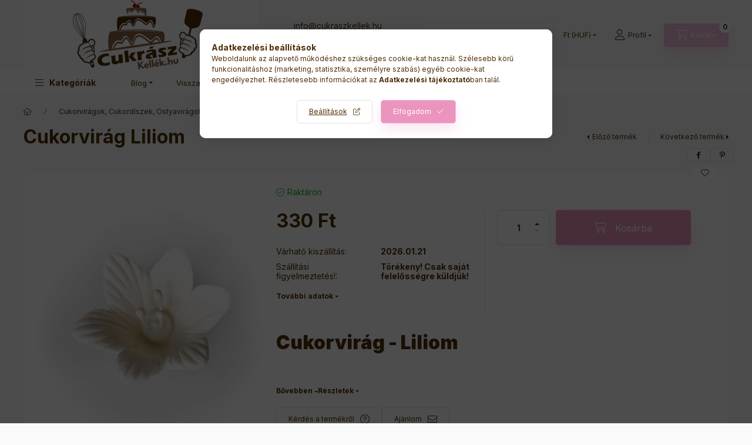

--- FILE ---
content_type: text/html; charset=UTF-8
request_url: https://cukraszkellek.hu/spd/800040/Cukorvirag-Liliom
body_size: 33625
content:
<!DOCTYPE html>
<html lang="hu" class="js-ajax-filter-box-checking-force js-ajax-product-list-checking">
    <head>
        <meta charset="utf-8">
<meta name="description" content="Cukorvirág Liliom, Cukorvirág - Liliom Emeld desszertjeid eleganciáját ezzel a lenyűgöző Cukorvirág - Liliom dekorációval! Ezek a kézzel készített cukorvirágok ">
<meta name="robots" content="index, follow">
<meta http-equiv="X-UA-Compatible" content="IE=Edge">
<meta property="og:site_name" content="CukrászKellék.hu" />
<meta property="og:title" content="Cukorvirág Liliom - Cukrászati kellékek webáruháza">
<meta property="og:description" content="Cukorvirág Liliom, Cukorvirág - Liliom Emeld desszertjeid eleganciáját ezzel a lenyűgöző Cukorvirág - Liliom dekorációval! Ezek a kézzel készített cukorvirágok ">
<meta property="og:type" content="product">
<meta property="og:url" content="https://cukraszkellek.hu/spd/800040/Cukorvirag-Liliom">
<meta property="og:image" content="https://cukraszkellek.hu/img/2828/800040/800040.webp">
<meta name="facebook-domain-verification" content="j5ni2cjcfor4gru1vccqp39xxjvy3y">
<meta name="google-site-verification" content="S7xvgx_Slq7LT1GHQXcqDFlkawIL3TupDVMb5o_Qdm8">
<meta name="mobile-web-app-capable" content="yes">
<meta name="apple-mobile-web-app-capable" content="yes">
<meta name="MobileOptimized" content="320">
<meta name="HandheldFriendly" content="true">

<title>Cukorvirág Liliom - Cukrászati kellékek webáruháza</title>


<script>
var service_type="shop";
var shop_url_main="https://cukraszkellek.hu";
var actual_lang="hu";
var money_len="0";
var money_thousend=" ";
var money_dec=",";
var shop_id=2828;
var unas_design_url="https:"+"/"+"/"+"cukraszkellek.hu"+"/"+"!common_design"+"/"+"base"+"/"+"002400"+"/";
var unas_design_code='002400';
var unas_base_design_code='2400';
var unas_design_ver=4;
var unas_design_subver=3;
var unas_shop_url='https://cukraszkellek.hu';
var responsive="yes";
var price_nullcut_disable=1;
var config_plus=new Array();
config_plus['product_tooltip']=1;
config_plus['cart_fly_id']="cart-box__fly-to-desktop";
config_plus['cart_redirect']=1;
config_plus['cart_refresh_force']="1";
config_plus['money_type']='Ft';
config_plus['money_type_display']='Ft';
config_plus['accessible_design']=true;
var lang_text=new Array();

var UNAS = UNAS || {};
UNAS.shop={"base_url":'https://cukraszkellek.hu',"domain":'cukraszkellek.hu',"username":'cukraszatikellekek.unas.hu',"id":2828,"lang":'hu',"currency_type":'Ft',"currency_code":'HUF',"currency_rate":'1',"currency_length":0,"base_currency_length":0,"canonical_url":'https://cukraszkellek.hu/spd/800040/Cukorvirag-Liliom'};
UNAS.design={"code":'002400',"page":'product_details'};
UNAS.api_auth="523894e9ab0e4f27682204d17ad47538";
UNAS.customer={"email":'',"id":0,"group_id":0,"without_registration":0};
UNAS.shop["category_id"]="162241";
UNAS.shop["sku"]="800040";
UNAS.shop["product_id"]="452011529";
UNAS.shop["only_private_customer_can_purchase"] = false;
 

UNAS.text = {
    "button_overlay_close": `Bezár`,
    "popup_window": `Felugró ablak`,
    "list": `lista`,
    "updating_in_progress": `frissítés folyamatban`,
    "updated": `frissítve`,
    "is_opened": `megnyitva`,
    "is_closed": `bezárva`,
    "deleted": `törölve`,
    "consent_granted": `hozzájárulás megadva`,
    "consent_rejected": `hozzájárulás elutasítva`,
    "field_is_incorrect": `mező hibás`,
    "error_title": `Hiba!`,
    "product_variants": `termék változatok`,
    "product_added_to_cart": `A termék a kosárba került`,
    "product_added_to_cart_with_qty_problem": `A termékből csak [qty_added_to_cart] [qty_unit] került kosárba`,
    "product_removed_from_cart": `A termék törölve a kosárból`,
    "reg_title_name": `Név`,
    "reg_title_company_name": `Cégnév`,
    "number_of_items_in_cart": `Kosárban lévő tételek száma`,
    "cart_is_empty": `A kosár üres`,
    "cart_updated": `A kosár frissült`
};



UNAS.text["delete_from_favourites"]= `Törlés a kedvencek közül`;
UNAS.text["add_to_favourites"]= `Kedvencekhez`;






window.lazySizesConfig=window.lazySizesConfig || {};
window.lazySizesConfig.loadMode=1;
window.lazySizesConfig.loadHidden=false;

window.dataLayer = window.dataLayer || [];
function gtag(){dataLayer.push(arguments)};
gtag('js', new Date());
</script>

<script src="https://cukraszkellek.hu/!common_packages/jquery/jquery-3.2.1.js?mod_time=1759314983"></script>
<script src="https://cukraszkellek.hu/!common_packages/jquery/plugins/migrate/migrate.js?mod_time=1759314984"></script>
<script src="https://cukraszkellek.hu/!common_packages/jquery/plugins/tippy/popper-2.4.4.min.js?mod_time=1759314984"></script>
<script src="https://cukraszkellek.hu/!common_packages/jquery/plugins/tippy/tippy-bundle.umd.min.js?mod_time=1759314984"></script>
<script src="https://cukraszkellek.hu/!common_packages/jquery/plugins/tools/overlay/overlay.js?mod_time=1759314984"></script>
<script src="https://cukraszkellek.hu/!common_packages/jquery/plugins/tools/toolbox/toolbox.expose.js?mod_time=1759314984"></script>
<script src="https://cukraszkellek.hu/!common_packages/jquery/plugins/lazysizes/lazysizes.min.js?mod_time=1759314984"></script>
<script src="https://cukraszkellek.hu/!common_packages/jquery/plugins/lazysizes/plugins/bgset/ls.bgset.min.js?mod_time=1759314984"></script>
<script src="https://cukraszkellek.hu/!common_packages/jquery/own/shop_common/exploded/common.js?mod_time=1764831093"></script>
<script src="https://cukraszkellek.hu/!common_packages/jquery/own/shop_common/exploded/common_overlay.js?mod_time=1759314983"></script>
<script src="https://cukraszkellek.hu/!common_packages/jquery/own/shop_common/exploded/common_shop_popup.js?mod_time=1759314983"></script>
<script src="https://cukraszkellek.hu/!common_packages/jquery/own/shop_common/exploded/function_accessibility_focus.js?mod_time=1759314983"></script>
<script src="https://cukraszkellek.hu/!common_packages/jquery/own/shop_common/exploded/page_product_details.js?mod_time=1759314983"></script>
<script src="https://cukraszkellek.hu/!common_packages/jquery/own/shop_common/exploded/function_favourites.js?mod_time=1759314983"></script>
<script src="https://cukraszkellek.hu/!common_packages/jquery/own/shop_common/exploded/function_recommend.js?mod_time=1759314983"></script>
<script src="https://cukraszkellek.hu/!common_packages/jquery/own/shop_common/exploded/function_product_subscription.js?mod_time=1759314983"></script>
<script src="https://cukraszkellek.hu/!common_packages/jquery/own/shop_common/exploded/function_accessibility_status.js?mod_time=1764233415"></script>
<script src="https://cukraszkellek.hu/!common_packages/jquery/plugins/hoverintent/hoverintent.js?mod_time=1759314984"></script>
<script src="https://cukraszkellek.hu/!common_packages/jquery/own/shop_tooltip/shop_tooltip.js?mod_time=1759314983"></script>
<script src="https://cukraszkellek.hu/!common_design/base/002400/main.js?mod_time=1764233415"></script>
<script src="https://cukraszkellek.hu/!common_packages/jquery/plugins/flickity/v3/flickity.pkgd.min.js?mod_time=1759314984"></script>
<script src="https://cukraszkellek.hu/!common_packages/jquery/plugins/toastr/toastr.min.js?mod_time=1759314984"></script>

<link href="https://cukraszkellek.hu/temp/shop_2828_ee14b017073b03445da8124b6dd244ae.css?mod_time=1768820616" rel="stylesheet" type="text/css">

<link href="https://cukraszkellek.hu/spd/800040/Cukorvirag-Liliom" rel="canonical">
<link rel="apple-touch-icon" href="https://cukraszkellek.hu/shop_ordered/2828/pic/favicon/logo72.png" sizes="72x72">
<link rel="apple-touch-icon" href="https://cukraszkellek.hu/shop_ordered/2828/pic/favicon/logo114.png" sizes="114x114">
<link rel="apple-touch-icon" href="https://cukraszkellek.hu/shop_ordered/2828/pic/favicon/logo152.png" sizes="152x152">
<link rel="apple-touch-icon" href="https://cukraszkellek.hu/shop_ordered/2828/pic/favicon/logo167.png" sizes="167x167">
<link rel="apple-touch-icon" href="https://cukraszkellek.hu/shop_ordered/2828/pic/favicon/logo180.png" sizes="180x180">
<link rel="apple-touch-icon" href="https://cukraszkellek.hu/shop_ordered/2828/pic/favicon/logoPNG.png">
<link id="favicon-16x16" rel="icon" type="image/png" href="https://cukraszkellek.hu/shop_ordered/2828/pic/favicon/logock16.png" sizes="16x16">
<link id="favicon-32x32" rel="icon" type="image/png" href="https://cukraszkellek.hu/shop_ordered/2828/pic/favicon/logo32.png" sizes="32x32">
<link id="favicon-96x96" rel="icon" type="image/png" href="https://cukraszkellek.hu/shop_ordered/2828/pic/favicon/logo96.png" sizes="96x96">
<link id="favicon-192x192" rel="icon" type="image/png" href="https://cukraszkellek.hu/shop_ordered/2828/pic/favicon/logo192.png" sizes="192x192">
<script>
        var google_consent=1;
    
        gtag('consent', 'default', {
           'ad_storage': 'denied',
           'ad_user_data': 'denied',
           'ad_personalization': 'denied',
           'analytics_storage': 'denied',
           'functionality_storage': 'denied',
           'personalization_storage': 'denied',
           'security_storage': 'granted'
        });

    
        gtag('consent', 'update', {
           'ad_storage': 'denied',
           'ad_user_data': 'denied',
           'ad_personalization': 'denied',
           'analytics_storage': 'denied',
           'functionality_storage': 'denied',
           'personalization_storage': 'denied',
           'security_storage': 'granted'
        });

        </script>
    <script async src="https://www.googletagmanager.com/gtag/js?id=G-NRHP9NG01Z"></script>    <script>
    gtag('config', 'G-NRHP9NG01Z');

        </script>
        <script>
    var google_analytics=1;

                gtag('event', 'view_item', {
              "currency": "HUF",
              "value": '330',
              "items": [
                  {
                      "item_id": "800040",
                      "item_name": "Cukorvirág Liliom",
                      "item_category": "Cukorvirágok, Cukordíszek, Ostyavirágok, Ostyadíszek",
                      "price": '330'
                  }
              ],
              'non_interaction': true
            });
               </script>
           <script>
        gtag('config', 'AW-992108967',{'allow_enhanced_conversions':true});
                </script>
                <script>
                       gtag('config', 'AW-10872734470');
                </script>
            <script>
        var google_ads=1;

                gtag('event','remarketing', {
            'ecomm_pagetype': 'product',
            'ecomm_prodid': ["800040"],
            'ecomm_totalvalue': 330        });
            </script>
        <!-- Google Tag Manager -->
    <script>(function(w,d,s,l,i){w[l]=w[l]||[];w[l].push({'gtm.start':
            new Date().getTime(),event:'gtm.js'});var f=d.getElementsByTagName(s)[0],
            j=d.createElement(s),dl=l!='dataLayer'?'&l='+l:'';j.async=true;j.src=
            'https://www.googletagmanager.com/gtm.js?id='+i+dl;f.parentNode.insertBefore(j,f);
        })(window,document,'script','dataLayer','GTM-T8FWSV2');</script>
    <!-- End Google Tag Manager -->

    
    <script>
    var facebook_pixel=1;
    /* <![CDATA[ */
        !function(f,b,e,v,n,t,s){if(f.fbq)return;n=f.fbq=function(){n.callMethod?
            n.callMethod.apply(n,arguments):n.queue.push(arguments)};if(!f._fbq)f._fbq=n;
            n.push=n;n.loaded=!0;n.version='2.0';n.queue=[];t=b.createElement(e);t.async=!0;
            t.src=v;s=b.getElementsByTagName(e)[0];s.parentNode.insertBefore(t,s)}(window,
                document,'script','//connect.facebook.net/en_US/fbevents.js');

        fbq('init', '600073611194414');
                fbq('track', 'PageView', {}, {eventID:'PageView.aW9RlRInIFJfgHGXdcFRbAAAf-A'});
        
        fbq('track', 'ViewContent', {
            content_name: 'Cukorvirág Liliom',
            content_category: 'Cukorvirágok, Cukordíszek, Ostyavirágok, Ostyadíszek',
            content_ids: ['800040'],
            contents: [{'id': '800040', 'quantity': '1'}],
            content_type: 'product',
            value: 330,
            currency: 'HUF'
        }, {eventID:'ViewContent.aW9RlRInIFJfgHGXdcFRbAAAf-A'});

        
        $(document).ready(function() {
            $(document).on("addToCart", function(event, product_array){
                facebook_event('AddToCart',{
					content_name: product_array.name,
					content_category: product_array.category,
					content_ids: [product_array.sku],
					contents: [{'id': product_array.sku, 'quantity': product_array.qty}],
					content_type: 'product',
					value: product_array.price,
					currency: 'HUF'
				}, {eventID:'AddToCart.' + product_array.event_id});
            });

            $(document).on("addToFavourites", function(event, product_array){
                facebook_event('AddToWishlist', {
                    content_ids: [product_array.sku],
                    content_type: 'product'
                }, {eventID:'AddToFavourites.' + product_array.event_id});
            });
        });

    /* ]]> */
    </script>


<script src="https://script.v3.miclub.hu/js/apis.js" ></script>



<script src="https://onsite.optimonk.com/script.js?account=202301" ></script>


<script>

    MIV3ClientApiV1Unas({
        iId: '6448c63516bc53001b633d2c'
    });

</script>

        <meta content="width=device-width, initial-scale=1.0" name="viewport" />
        <link rel="preconnect" href="https://fonts.gstatic.com">
        <link rel="preload" href="https://fonts.googleapis.com/css2?family=Inter:wght@400;700;900&display=swap" as="style" />
        <link rel="stylesheet" href="https://fonts.googleapis.com/css2?family=Inter:wght@400;700;900&display=swap" media="print" onload="this.media='all'">
        <noscript>
            <link rel="stylesheet" href="https://fonts.googleapis.com/css2?family=Inter:wght@400;700;900&display=swap" />
        </noscript>
        <link rel="preload" href="https://cukraszkellek.hu/!common_design/own/fonts/2400/customicons/custom-icons.css" as="style">
        <link rel="stylesheet" href="https://cukraszkellek.hu/!common_design/own/fonts/2400/customicons/custom-icons.css" media="print" onload="this.media='all'">
        <noscript>
            <link rel="stylesheet" href="https://cukraszkellek.hu/!common_design/own/fonts/2400/customicons/custom-icons.css" />
        </noscript>
        
        
        
        
        

        
        
        
        <link rel="preload" fetchpriority="high"
      imagesizes="(max-width: 519.98px) 96.2vw,500px"
      imagesrcset="https://cukraszkellek.hu/img/2828/800040/500x500/800040.webp?time=1650541045 500w"
      href="https://cukraszkellek.hu/img/2828/800040/500x500/800040.webp?time=1650541045" as="image"
>
        
        
    </head>


                
                
    
    
    
    
    
    
    
    
    
    
                     
    
    
    
    
    <body class='design_ver4 design_subver1 design_subver2 design_subver3' id="ud_shop_artdet">
    
        <!-- Google Tag Manager (noscript) -->
    <noscript><iframe src="https://www.googletagmanager.com/ns.html?id=GTM-T8FWSV2"
                      height="0" width="0" style="display:none;visibility:hidden"></iframe></noscript>
    <!-- End Google Tag Manager (noscript) -->
        <div id="fb-root"></div>
    <script>
        window.fbAsyncInit = function() {
            FB.init({
                xfbml            : true,
                version          : 'v22.0'
            });
        };
    </script>
    <script async defer crossorigin="anonymous" src="https://connect.facebook.net/hu_HU/sdk.js"></script>
    <div id="image_to_cart" style="display:none; position:absolute; z-index:100000;"></div>
<div class="overlay_common overlay_warning" id="overlay_cart_add"></div>
<script>$(document).ready(function(){ overlay_init("cart_add",{"onBeforeLoad":false}); });</script>
<div id="overlay_login_outer"></div>	
	<script>
	$(document).ready(function(){
	    var login_redir_init="";

		$("#overlay_login_outer").overlay({
			onBeforeLoad: function() {
                var login_redir_temp=login_redir_init;
                if (login_redir_act!="") {
                    login_redir_temp=login_redir_act;
                    login_redir_act="";
                }

									$.ajax({
						type: "GET",
						async: true,
						url: "https://cukraszkellek.hu/shop_ajax/ajax_popup_login.php",
						data: {
							shop_id:"2828",
							lang_master:"hu",
                            login_redir:login_redir_temp,
							explicit:"ok",
							get_ajax:"1"
						},
						success: function(data){
							$("#overlay_login_outer").html(data);
							if (unas_design_ver >= 5) $("#overlay_login_outer").modal('show');
							$('#overlay_login1 input[name=shop_pass_login]').keypress(function(e) {
								var code = e.keyCode ? e.keyCode : e.which;
								if(code.toString() == 13) {		
									document.form_login_overlay.submit();		
								}	
							});	
						}
					});
								},
			top: 50,
			mask: {
	color: "#000000",
	loadSpeed: 200,
	maskId: "exposeMaskOverlay",
	opacity: 0.7
},
			closeOnClick: (config_plus['overlay_close_on_click_forced'] === 1),
			onClose: function(event, overlayIndex) {
				$("#login_redir").val("");
			},
			load: false
		});
		
			});
	function overlay_login() {
		$(document).ready(function(){
			$("#overlay_login_outer").overlay().load();
		});
	}
	function overlay_login_remind() {
        if (unas_design_ver >= 5) {
            $("#overlay_remind").overlay().load();
        } else {
            $(document).ready(function () {
                $("#overlay_login_outer").overlay().close();
                setTimeout('$("#overlay_remind").overlay().load();', 250);
            });
        }
	}

    var login_redir_act="";
    function overlay_login_redir(redir) {
        login_redir_act=redir;
        $("#overlay_login_outer").overlay().load();
    }
	</script>  
	<div class="overlay_common overlay_info" id="overlay_remind"></div>
<script>$(document).ready(function(){ overlay_init("remind",[]); });</script>

	<script>
    	function overlay_login_error_remind() {
		$(document).ready(function(){
			load_login=0;
			$("#overlay_error").overlay().close();
			setTimeout('$("#overlay_remind").overlay().load();', 250);	
		});
	}
	</script>  
	<div class="overlay_common overlay_info" id="overlay_newsletter"></div>
<script>$(document).ready(function(){ overlay_init("newsletter",[]); });</script>

<script>
function overlay_newsletter() {
    $(document).ready(function(){
        $("#overlay_newsletter").overlay().load();
    });
}
</script>
<div class="overlay_common overlay_info" id="overlay_product_subscription"></div>
<script>$(document).ready(function(){ overlay_init("product_subscription",[]); });</script>
<div class="overlay_common overlay_error" id="overlay_script"></div>
<script>$(document).ready(function(){ overlay_init("script",[]); });</script>
    <script>
    $(document).ready(function() {
        $.ajax({
            type: "GET",
            url: "https://cukraszkellek.hu/shop_ajax/ajax_stat.php",
            data: {master_shop_id:"2828",get_ajax:"1"}
        });
    });
    </script>
    

    
    <div id="container" class="page_shop_artdet_800040 readmore-v2
 filter-not-exists filter-box-in-dropdown nav-position-bottom header-will-fixed fixed-cart-on-artdet">
                
                        <header class="header header--mobile py-3 px-4 d-flex justify-content-center d-sm-none position-relative has-tel">
                <div id="header_logo_img2" class="js-element header_logo logo" data-element-name="header_logo">
        <div class="header_logo-img-container">
            <div class="header_logo-img-wrapper">
                                                <a class="has-img" href="https://cukraszkellek.hu/">                    <picture>
                                                <source width="400" height="120" media="(max-width: 575.98px)" srcset="https://cukraszkellek.hu/!common_design/custom/cukraszatikellekek.unas.hu/element/layout_hu_header_logo-400x120_1_small.png?time=1714282740 400w, https://cukraszkellek.hu/!common_design/custom/cukraszatikellekek.unas.hu/element/layout_hu_header_logo-400x120_1_small_retina.png?time=1714282740 800w" sizes="400px"/>
                                                <source srcset="https://cukraszkellek.hu/!common_design/custom/cukraszatikellekek.unas.hu/element/layout_hu_header_logo-400x120_1_default.png?time=1714282740 1x, https://cukraszkellek.hu/!common_design/custom/cukraszatikellekek.unas.hu/element/layout_hu_header_logo-400x120_1_default_retina.png?time=1714282740 2x" />
                        <img                              src="https://cukraszkellek.hu/!common_design/custom/cukraszatikellekek.unas.hu/element/layout_hu_header_logo-400x120_1_default.png?time=1714282740"                             
                             alt="CukrászKellék.hu                        "/>
                    </picture>
                    </a>                                        </div>
        </div>
    </div>

                        <div class="js-element header_text_section_2 d-sm-none" data-element-name="header_text_section_2">
            <div class="header_text_section_2-slide slide-1"><p><a href="mailto:info@cukraszkellek.hu"><span style="font-weight: 400;">info@cukraszkellek.hu</span></a><a href="tel:+36204419449"><span style="font-weight: 400;">  </span></a></p>
<p><a href="tel:+36204419449">Webáruház: +36-20/4419-449</a></p>
<p>&nbsp;</p></div>
    </div>

        
        </header>
        <header id="header--desktop" class="header header--desktop d-none d-sm-block js-header js-header-fixed">
            <div class="header-inner js-header-inner">
                <div class="header__top">
                    <div class="container">
                        <div class="header__top-inner">
                            <div class="row no-gutters gutters-md-10 justify-content-center align-items-center">
                                <div class="header__top-left col col-xl-auto">
                                    <div class="header__left-inner d-flex align-items-center">
                                                                                <div class="nav-link--products-placeholder-on-fixed-header burger btn">
                                            <span class="burger__lines">
                                                <span class="burger__line"></span>
                                                <span class="burger__line"></span>
                                                <span class="burger__line"></span>
                                            </span>
                                            <span class="burger__text dropdown__btn-text">
                                                Kategóriák
                                            </span>
                                        </div>
                                        <button type="button" class="hamburger-box__dropdown-btn burger btn dropdown__btn d-lg-none" id="hamburger-box__dropdown-btn2"
                                                aria-label="Kategóriák" aria-haspopup="dialog" aria-expanded="false" aria-controls="hamburger-box__dropdown"
                                                data-btn-for="#hamburger-box__dropdown"
                                        >
                                            <span class="burger__lines">
                                              <span class="burger__line"></span>
                                              <span class="burger__line"></span>
                                              <span class="burger__line"></span>
                                            </span>
                                            <span class="burger__text dropdown__btn-text">
                                              Kategóriák
                                            </span>
                                        </button>
                                                                                    <div id="header_logo_img" class="js-element header_logo logo" data-element-name="header_logo">
        <div class="header_logo-img-container">
            <div class="header_logo-img-wrapper">
                                                <a class="has-img" href="https://cukraszkellek.hu/">                    <picture>
                                                <source width="400" height="120" media="(max-width: 575.98px)" srcset="https://cukraszkellek.hu/!common_design/custom/cukraszatikellekek.unas.hu/element/layout_hu_header_logo-400x120_1_small.png?time=1714282740 400w, https://cukraszkellek.hu/!common_design/custom/cukraszatikellekek.unas.hu/element/layout_hu_header_logo-400x120_1_small_retina.png?time=1714282740 800w" sizes="400px"/>
                                                <source srcset="https://cukraszkellek.hu/!common_design/custom/cukraszatikellekek.unas.hu/element/layout_hu_header_logo-400x120_1_default.png?time=1714282740 1x, https://cukraszkellek.hu/!common_design/custom/cukraszatikellekek.unas.hu/element/layout_hu_header_logo-400x120_1_default_retina.png?time=1714282740 2x" />
                        <img                              src="https://cukraszkellek.hu/!common_design/custom/cukraszatikellekek.unas.hu/element/layout_hu_header_logo-400x120_1_default.png?time=1714282740"                             
                             alt="CukrászKellék.hu                        "/>
                    </picture>
                    </a>                                        </div>
        </div>
    </div>

                                        <div class="js-element header_text_section_2" data-element-name="header_text_section_2">
            <div class="header_text_section_2-slide slide-1"><p><a href="mailto:info@cukraszkellek.hu"><span style="font-weight: 400;">info@cukraszkellek.hu</span></a><a href="tel:+36204419449"><span style="font-weight: 400;">  </span></a></p>
<p><a href="tel:+36204419449">Webáruház: +36-20/4419-449</a></p>
<p>&nbsp;</p></div>
    </div>

                                    </div>
                                </div>
                                <div class="header__top-right col-auto col-xl d-flex justify-content-end align-items-center">
                                    <button class="search-box__dropdown-btn btn dropdown__btn d-xl-none" id="#search-box__dropdown-btn2"
                                            aria-label="Keresés" aria-haspopup="dialog" aria-expanded="false" aria-controls="search-box__dropdown2"
                                            type="button" data-btn-for="#search-box__dropdown2"
                                    >
                                        <span class="search-box__dropdown-btn-icon dropdown__btn-icon icon--search"></span>
                                        <span class="search-box__text dropdown__btn-text">Keresés</span>
                                    </button>
                                    <div class="search-box__dropdown dropdown__content dropdown__content-till-lg" id="search-box__dropdown2" data-content-for="#search-box__dropdown-btn2" data-content-direction="full">
                                        <span class="dropdown__caret"></span>
                                        <button class="dropdown__btn-close search-box__dropdown__btn-close btn btn-close" type="button" aria-label="Bezár"></button>
                                        <div class="dropdown__content-inner search-box__inner position-relative js-search browser-is-chrome search-smart-enabled"
     id="box_search_content2">
    <form name="form_include_search2" id="form_include_search2" action="https://cukraszkellek.hu/shop_search.php" method="get">
    <div class="search-box__form-inner d-flex flex-column">
        <div class="form-group box-search-group mb-0 js-search-smart-insert-after-here">
            <input data-stay-visible-breakpoint="1280" id="box_search_input2" class="search-box__input ac_input js-search-input form-control"
                   name="search" pattern=".{3,100}" aria-label="Keresés" title="Hosszabb kereső kifejezést írjon be!"
                   placeholder="Keresés" type="search" maxlength="100" autocomplete="off" required                   role="combobox" aria-autocomplete="list" aria-expanded="false"
                                      aria-controls="search-smart-suggestions search-smart-actual-query search-smart-categories search-smart-contents search-smart-products"
                               >
            <div class="search-box__search-btn-outer input-group-append" title="Keresés">
                <button class="btn search-box__search-btn" aria-label="Keresés">
                    <span class="search-box__search-btn-icon icon--search"></span>
                </button>
            </div>
            <div class="search__loading">
                <div class="loading-spinner--small"></div>
            </div>
        </div>
        <div class="ac_results2">
            <span class="ac_result__caret"></span>
        </div>
    </div>
    </form>
</div>

                                    </div>
                                                                        <div class="lang-and-money__wrapper align-self-center d-none d-lg-flex">
                                                
        <div class="currency-box-mobile">
    <form action="https://cukraszkellek.hu/shop_moneychange.php" name="form_moneychange" method="post"><input name="file_back" type="hidden" value="/spd/800040/Cukorvirag-Liliom">
    <div class="currency-select-group form-group form-select-group form-select-group-sm mb-0">
        <select class="form-control form-control-sm border-0 money-select" aria-label="Pénznem váltás" name="session_money_select" id="session_money_select" onchange="document.form_moneychange.submit();">
            <option value="-1" selected="selected">Ft (HUF)</option>
                        <option value="0">EUR - €</option>
                    </select>
    </div>
    </form>
</div>


    
                                    </div>
                                    <button class="lang-and-money__dropdown-btn btn dropdown__btn d-lg-none"
                                            aria-label="Nyelv és pénznem váltás" aria-haspopup="dialog" aria-expanded="false" aria-controls="lang-and-money__dropdown"
                                            type="button" data-btn-for="#lang-and-money__dropdown"
                                    >
                                        <span class="lang-and-money__dropdown-btn-icon dropdown__btn-icon icon--globe"></span>
                                    </button>
                                                                                <button class="profile__dropdown-btn js-profile-btn btn dropdown__btn" id="profile__dropdown-btn2" type="button"
            data-orders="https://cukraszkellek.hu/shop_order_track.php" data-btn-for="#profile__dropdown"
            aria-label="Profil" aria-haspopup="dialog" aria-expanded="false" aria-controls="profile__dropdown"
    >
        <span class="profile__dropdown-btn-icon dropdown__btn-icon icon--user"></span>
        <span class="profile__text dropdown__btn-text">Profil</span>
            </button>
    
    
                                    <button id="cart-box__fly-to-desktop" class="cart-box__dropdown-btn btn dropdown__btn js-cart-box-loaded-by-ajax"
                                            aria-label="Kosár megtekintése" aria-describedby="box_cart_content" aria-haspopup="dialog" aria-expanded="false" aria-controls="cart-box__dropdown"
                                            type="button" data-btn-for="#cart-box__dropdown"                                    >
                                        <span class="cart-box__dropdown-btn-icon dropdown__btn-icon icon--cart"></span>
                                        <span class="cart-box__text dropdown__btn-text">Kosár</span>
                                        <span class="bubble cart-box__bubble">-</span>
                                    </button>
                                </div>
                            </div>
                        </div>
                    </div>
                </div>
                                <div class="header__bottom">
                    <div class="container">
                        <nav class="navbar d-none d-lg-flex navbar-expand navbar-light align-items-stretch">
                                                        <ul id="nav--cat" class="nav nav--cat js-navbar-nav">
                                <li class="nav-item dropdown nav--main nav-item--products">
                                    <a class="nav-link nav-link--products burger d-lg-flex" href="#" onclick="event.preventDefault();" role="button" data-text="Kategóriák" data-toggle="dropdown"
                                       aria-label="Kategóriák" aria-haspopup="dialog" aria-controls="dropdown-cat"
                                        aria-expanded="false"                                    >
                                        <span class="burger__lines">
                                            <span class="burger__line"></span>
                                            <span class="burger__line"></span>
                                            <span class="burger__line"></span>
                                        </span>
                                        <span class="burger__text dropdown__btn-text">
                                            Kategóriák
                                        </span>
                                    </a>
                                    <div id="dropdown-cat" class="dropdown-menu d-none d-block clearfix dropdown--cat with-auto-breaking-megasubmenu dropdown--level-0">
                                                    <ul class="nav-list--0" aria-label="Kategóriák">
            <li id="nav-item-new" class="nav-item spec-item js-nav-item-new">
                        <a class="nav-link"
               aria-label="Újdonságok kategória"
                href="https://cukraszkellek.hu/shop_artspec.php?artspec=2"            >
                                            <span class="nav-link__text">
                    Újdonságok                </span>
            </a>
                    </li>
            <li id="nav-item-akcio" class="nav-item spec-item js-nav-item-akcio">
                        <a class="nav-link"
               aria-label="Akciók kategória"
                href="https://cukraszkellek.hu/shop_artspec.php?artspec=1"            >
                                            <span class="nav-link__text">
                    Akciók                </span>
            </a>
                    </li>
            <li id="nav-item-543441" class="nav-item js-nav-item-543441">
                        <a class="nav-link"
               aria-label="Valentin nap kategória"
                href="https://cukraszkellek.hu/spl/543441/Valentin-nap"            >
                                            <span class="nav-link__text">
                    Valentin nap                </span>
            </a>
                    </li>
            <li id="nav-item-169025" class="nav-item dropdown js-nav-item-169025">
                        <a class="nav-link"
               aria-label="Fondant és Marcipán torta kellékek kategória"
                href="#" role="button" data-toggle="dropdown" aria-haspopup="true" aria-expanded="false" onclick="handleSub('169025','https://cukraszkellek.hu/shop_ajax/ajax_box_cat.php?get_ajax=1&type=layout&change_lang=hu&level=1&key=169025&box_var_name=shop_cat&box_var_layout_cache=1&box_var_expand_cache=yes&box_var_expand_cache_name=desktop&box_var_layout_level0=0&box_var_layout_level1=1&box_var_layout=2&box_var_ajax=1&box_var_section=content&box_var_highlight=yes&box_var_type=expand&box_var_div=no');return false;"            >
                                            <span class="nav-link__text">
                    Fondant és Marcipán torta kellékek                </span>
            </a>
                        <div class="megasubmenu dropdown-menu">
                <div class="megasubmenu__sticky-content">
                    <div class="loading-spinner"></div>
                </div>
                            </div>
                    </li>
            <li id="nav-item-830103" class="nav-item js-nav-item-830103">
                        <a class="nav-link"
               aria-label="Szilikon formák kategória"
                href="https://cukraszkellek.hu/spl/830103/Szilikon-formak"            >
                                            <span class="nav-link__text">
                    Szilikon formák                </span>
            </a>
                    </li>
            <li id="nav-item-299360" class="nav-item js-nav-item-299360">
                        <a class="nav-link"
               aria-label="Bon-bon , csokoládé öntőformák kategória"
                href="https://cukraszkellek.hu/spl/299360/Bon-bon-csokolade-ontoformak"            >
                                            <span class="nav-link__text">
                    Bon-bon , csokoládé öntőformák                </span>
            </a>
                    </li>
            <li id="nav-item-167272" class="nav-item js-nav-item-167272">
                        <a class="nav-link"
               aria-label="Habzsák, habkinyomófej kategória"
                href="https://cukraszkellek.hu/habkinyomo"            >
                                            <span class="nav-link__text">
                    Habzsák, habkinyomófej                </span>
            </a>
                    </li>
            <li id="nav-item-694823" class="nav-item js-nav-item-694823">
                        <a class="nav-link"
               aria-label="Sütőformák, sütőlapok kategória"
                href="https://cukraszkellek.hu/sutoformak"            >
                                            <span class="nav-link__text">
                    Sütőformák, sütőlapok                </span>
            </a>
                    </li>
            <li id="nav-item-351155" class="nav-item js-nav-item-351155">
                        <a class="nav-link"
               aria-label="Egyéb kellékek kategória"
                href="https://cukraszkellek.hu/egyebk"            >
                                            <span class="nav-link__text">
                    Egyéb kellékek                </span>
            </a>
                    </li>
            <li id="nav-item-315181" class="nav-item js-nav-item-315181">
                        <a class="nav-link"
               aria-label="Torta alátétek, csipkék, dobozok, vax fóliák kategória"
                href="https://cukraszkellek.hu/spl/315181/Torta-alatetek-csipkek-dobozok-vax-foliak"            >
                                            <span class="nav-link__text">
                    Torta alátétek, csipkék, dobozok, vax fóliák                </span>
            </a>
                    </li>
            <li id="nav-item-560487" class="nav-item js-nav-item-560487">
                        <a class="nav-link"
               aria-label="Muffin  kategória"
                href="https://cukraszkellek.hu/muffin"            >
                                            <span class="nav-link__text">
                    Muffin                 </span>
            </a>
                    </li>
            <li id="nav-item-652689" class="nav-item js-nav-item-652689">
                        <a class="nav-link"
               aria-label="Torta ostyák kategória"
                href="https://cukraszkellek.hu/spl/652689/Torta-ostyak"            >
                                            <span class="nav-link__text">
                    Torta ostyák                </span>
            </a>
                    </li>
            <li id="nav-item-941988" class="nav-item js-nav-item-941988">
                        <a class="nav-link"
               aria-label="Ehető tortadekorációk kategória"
                href="https://cukraszkellek.hu/dekorcukrok"            >
                                            <span class="nav-link__text">
                    Ehető tortadekorációk                </span>
            </a>
                    </li>
            <li id="nav-item-162241" class="nav-item js-nav-item-162241">
                        <a class="nav-link"
               aria-label="Cukorvirágok, Cukordíszek, Ostyavirágok, Ostyadíszek kategória"
                href="https://cukraszkellek.hu/spl/162241/Cukorviragok-Cukordiszek-Ostyaviragok-Ostyadiszek"            >
                                            <span class="nav-link__text">
                    Cukorvirágok, Cukordíszek, Ostyavirágok, Ostyadíszek                </span>
            </a>
                    </li>
            <li id="nav-item-921657" class="nav-item dropdown js-nav-item-921657">
                        <a class="nav-link"
               aria-label="Tortadekoráció (nem ehető) kategória"
                href="#" role="button" data-toggle="dropdown" aria-haspopup="true" aria-expanded="false" onclick="handleSub('921657','https://cukraszkellek.hu/shop_ajax/ajax_box_cat.php?get_ajax=1&type=layout&change_lang=hu&level=1&key=921657&box_var_name=shop_cat&box_var_layout_cache=1&box_var_expand_cache=yes&box_var_expand_cache_name=desktop&box_var_layout_level0=0&box_var_layout_level1=1&box_var_layout=2&box_var_ajax=1&box_var_section=content&box_var_highlight=yes&box_var_type=expand&box_var_div=no');return false;"            >
                                            <span class="nav-link__text">
                    Tortadekoráció (nem ehető)                </span>
            </a>
                        <div class="megasubmenu dropdown-menu">
                <div class="megasubmenu__sticky-content">
                    <div class="loading-spinner"></div>
                </div>
                            </div>
                    </li>
            <li id="nav-item-724595" class="nav-item dropdown js-nav-item-724595">
                        <a class="nav-link"
               aria-label="Ételfesték gél,por,toll kategória"
                href="#" role="button" data-toggle="dropdown" aria-haspopup="true" aria-expanded="false" onclick="handleSub('724595','https://cukraszkellek.hu/shop_ajax/ajax_box_cat.php?get_ajax=1&type=layout&change_lang=hu&level=1&key=724595&box_var_name=shop_cat&box_var_layout_cache=1&box_var_expand_cache=yes&box_var_expand_cache_name=desktop&box_var_layout_level0=0&box_var_layout_level1=1&box_var_layout=2&box_var_ajax=1&box_var_section=content&box_var_highlight=yes&box_var_type=expand&box_var_div=no');return false;"            >
                                            <span class="nav-link__text">
                    Ételfesték gél,por,toll                </span>
            </a>
                        <div class="megasubmenu dropdown-menu">
                <div class="megasubmenu__sticky-content">
                    <div class="loading-spinner"></div>
                </div>
                            </div>
                    </li>
            <li id="nav-item-193668" class="nav-item js-nav-item-193668">
                        <a class="nav-link"
               aria-label="Airbrush,festékszóró - Folyékony festékek kategória"
                href="https://cukraszkellek.hu/spl/193668/Airbrushfestekszoro-Folyekony-festekek"            >
                                            <span class="nav-link__text">
                    Airbrush,festékszóró - Folyékony festékek                </span>
            </a>
                    </li>
            <li id="nav-item-419203" class="nav-item js-nav-item-419203">
                        <a class="nav-link"
               aria-label="Ételfesték utántöltő nyomtatóhoz kategória"
                href="https://cukraszkellek.hu/spl/419203/Etelfestek-utantolto-nyomtatohoz"            >
                                            <span class="nav-link__text">
                    Ételfesték utántöltő nyomtatóhoz                </span>
            </a>
                    </li>
            <li id="nav-item-103250" class="nav-item js-nav-item-103250">
                        <a class="nav-link"
               aria-label="Vattacukorhoz ízesített cukrok kategória"
                href="https://cukraszkellek.hu/spl/103250/Vattacukorhoz-izesitett-cukrok"            >
                                            <span class="nav-link__text">
                    Vattacukorhoz ízesített cukrok                </span>
            </a>
                    </li>
            <li id="nav-item-349417" class="nav-item js-nav-item-349417">
                        <a class="nav-link"
               aria-label="Fondant - Marcipán , virágmassza kategória"
                href="https://cukraszkellek.hu/spl/349417/Fondant-Marcipan-viragmassza"            >
                                            <span class="nav-link__text">
                    Fondant - Marcipán , virágmassza                </span>
            </a>
                    </li>
            <li id="nav-item-126628" class="nav-item js-nav-item-126628">
                        <a class="nav-link"
               aria-label="Alapanyagok kategória"
                href="https://cukraszkellek.hu/spl/126628/Alapanyagok"            >
                                            <span class="nav-link__text">
                    Alapanyagok                </span>
            </a>
                    </li>
            <li id="nav-item-417087" class="nav-item dropdown js-nav-item-417087">
                        <a class="nav-link"
               aria-label="Segéd és adalék anyagok kategória"
                href="#" role="button" data-toggle="dropdown" aria-haspopup="true" aria-expanded="false" onclick="handleSub('417087','https://cukraszkellek.hu/shop_ajax/ajax_box_cat.php?get_ajax=1&type=layout&change_lang=hu&level=1&key=417087&box_var_name=shop_cat&box_var_layout_cache=1&box_var_expand_cache=yes&box_var_expand_cache_name=desktop&box_var_layout_level0=0&box_var_layout_level1=1&box_var_layout=2&box_var_ajax=1&box_var_section=content&box_var_highlight=yes&box_var_type=expand&box_var_div=no');return false;"            >
                                            <span class="nav-link__text">
                    Segéd és adalék anyagok                </span>
            </a>
                        <div class="megasubmenu dropdown-menu">
                <div class="megasubmenu__sticky-content">
                    <div class="loading-spinner"></div>
                </div>
                            </div>
                    </li>
            <li id="nav-item-556843" class="nav-item js-nav-item-556843">
                        <a class="nav-link"
               aria-label="Gyertyák , tűzijátékok kategória"
                href="https://cukraszkellek.hu/spl/556843/Gyertyak-tuzijatekok"            >
                                            <span class="nav-link__text">
                    Gyertyák , tűzijátékok                </span>
            </a>
                    </li>
            <li id="nav-item-943180" class="nav-item js-nav-item-943180">
                        <a class="nav-link"
               aria-label="Nászpárok, Esküvői beszúrók kategória"
                href="https://cukraszkellek.hu/spl/943180/Naszparok-Eskuvoi-beszurok"            >
                                            <span class="nav-link__text">
                    Nászpárok, Esküvői beszúrók                </span>
            </a>
                    </li>
            <li id="nav-item-787935" class="nav-item js-nav-item-787935">
                        <a class="nav-link"
               aria-label="Tortabeszúrók kategória"
                href="https://cukraszkellek.hu/spl/787935/Tortabeszurok"            >
                                            <span class="nav-link__text">
                    Tortabeszúrók                </span>
            </a>
                    </li>
            <li id="nav-item-228983" class="nav-item js-nav-item-228983">
                        <a class="nav-link"
               aria-label="Csoki fóliák  kategória"
                href="https://cukraszkellek.hu/spl/228983/Csoki-foliak"            >
                                            <span class="nav-link__text">
                    Csoki fóliák                 </span>
            </a>
                    </li>
            <li id="nav-item-866225" class="nav-item js-nav-item-866225">
                        <a class="nav-link"
               aria-label="Gyakorló torta alap ( Hungarocell) kategória"
                href="https://cukraszkellek.hu/spl/866225/Gyakorlo-torta-alap-Hungarocell"            >
                                            <span class="nav-link__text">
                    Gyakorló torta alap ( Hungarocell)                </span>
            </a>
                    </li>
            <li id="nav-item-407006" class="nav-item js-nav-item-407006">
                        <a class="nav-link"
               aria-label="Party kellékek kategória"
                href="https://cukraszkellek.hu/spl/407006/Party-kellekek"            >
                                            <span class="nav-link__text">
                    Party kellékek                </span>
            </a>
                    </li>
            <li id="nav-item-294116" class="nav-item js-nav-item-294116">
                        <a class="nav-link"
               aria-label="Dia-Wellness kategória"
                href="https://cukraszkellek.hu/spl/294116/Dia-Wellness"            >
                                            <span class="nav-link__text">
                    Dia-Wellness                </span>
            </a>
                    </li>
            <li id="nav-item-662491" class="nav-item js-nav-item-662491">
                        <a class="nav-link"
               aria-label="Ajándékutalvány kategória"
                href="https://cukraszkellek.hu/spl/662491/Ajandekutalvany"            >
                                            <span class="nav-link__text">
                    Ajándékutalvány                </span>
            </a>
                    </li>
            <li id="nav-item-413767" class="nav-item js-nav-item-413767">
                        <a class="nav-link"
               aria-label="Dubai Csoki Mánia kategória"
                href="https://cukraszkellek.hu/Dubai-Csoki-Mania"            >
                                            <span class="nav-link__text">
                    Dubai Csoki Mánia                </span>
            </a>
                    </li>
            <li id="nav-item-828193" class="nav-item js-nav-item-828193">
                        <a class="nav-link"
               aria-label="Húsvét kategória"
                href="https://cukraszkellek.hu/Husvet"            >
                                            <span class="nav-link__text">
                    Húsvét                </span>
            </a>
                    </li>
            <li id="nav-item-955438" class="nav-item js-nav-item-955438">
                        <a class="nav-link"
               aria-label="Ballagás, diplomaosztó kategória"
                href="https://cukraszkellek.hu/Ballagas-diplomaoszto"            >
                                            <span class="nav-link__text">
                    Ballagás, diplomaosztó                </span>
            </a>
                    </li>
            <li id="nav-item-558643" class="nav-item js-nav-item-558643">
                        <a class="nav-link"
               aria-label="Halloween termékek kategória"
                href="https://cukraszkellek.hu/Halloween-termekek"            >
                                            <span class="nav-link__text">
                    Halloween termékek                </span>
            </a>
                    </li>
            <li id="nav-item-995667" class="nav-item js-nav-item-995667">
                        <a class="nav-link"
               aria-label="Karácsonyi , Mikulás termékek kategória"
                href="https://cukraszkellek.hu/Karacsonyi-termekek"            >
                                            <span class="nav-link__text">
                    Karácsonyi , Mikulás termékek                </span>
            </a>
                    </li>
            <li id="nav-item-985237" class="nav-item js-nav-item-985237">
                        <a class="nav-link"
               aria-label="Epoxi gyanta kellékek kategória"
                href="https://cukraszkellek.hu/Epoxi-gyanta-kellekek"            >
                                            <span class="nav-link__text">
                    Epoxi gyanta kellékek                </span>
            </a>
                    </li>
        </ul>

    
                                    </div>
                                </li>
                            </ul>
                                                                                                                    
    <ul aria-label="Menüpontok" id="nav--menu" class="nav nav--menu js-navbar-nav">
                <li class="nav-item dropdown nav--main js-nav-item-983437">
                        <a class="nav-link dropdown-toggle" href="#" role="button" data-toggle="dropdown" aria-haspopup="true" aria-expanded="false">
                            Blog
            </a>
                                                
    <ul aria-label="Blog menüpont" class="dropdown-menu dropdown--menu dropdown-level--1">
                <li class="nav-item js-nav-item-658868">
                        <a class="dropdown-item" href="https://cukraszkellek.hu/Tortaostyatanacsok">
                            Tortaostyákról
            </a>
                    </li>
            </ul>

                    </li>
                <li class="nav-item nav--main js-nav-item-420163">
                        <a class="nav-link" href="https://cukraszkellek.hu/visszakuldesi_feltetelek">
                            Visszaküldési feltételek
            </a>
                    </li>
                <li class="nav-item nav--main js-nav-item-150404">
                        <a class="nav-link" href="https://cukraszkellek.hu/spg/150404/Tortaostya-tippektrukkoktanacsok">
                            Tortaostya tippek,trükkök,tanácsok
            </a>
                    </li>
            </ul>

    
                                                    </nav>
                        <script>
    let addOverflowHidden = function() {
        $('.hamburger-box__dropdown-inner').addClass('overflow-hidden');
    }
    function scrollToBreadcrumb() {
        scrollToElement({ element: '.nav-list-breadcrumb', offset: getVisibleDistanceTillHeaderBottom(), scrollIn: '.hamburger-box__dropdown-inner', container: '.hamburger-box__dropdown-inner', duration: 0, callback: addOverflowHidden });
    }

    function setHamburgerBoxHeight(height) {
        $('.hamburger-box__dropdown').css('height', height + 80);
    }

    let mobileMenuScrollData = [];

    function handleSub2(thisOpenBtn, id, ajaxUrl) {
        let navItem = $('#nav-item-'+id+'--m');
        let openBtn = $(thisOpenBtn);
        let $thisScrollableNavList = navItem.closest('.nav-list-mobile');
        let thisNavListLevel = $thisScrollableNavList.data("level");

        if ( thisNavListLevel == 0 ) {
            $thisScrollableNavList = navItem.closest('.hamburger-box__dropdown-inner');
        }
        mobileMenuScrollData["level_" + thisNavListLevel + "_position"] = $thisScrollableNavList.scrollTop();
        mobileMenuScrollData["level_" + thisNavListLevel + "_element"] = $thisScrollableNavList;

        if (!navItem.hasClass('ajax-loading')) {
            if (catSubOpen2(openBtn, navItem)) {
                if (ajaxUrl) {
                    if (!navItem.hasClass('ajax-loaded')) {
                        catSubLoad2(navItem, ajaxUrl);
                    } else {
                        scrollToBreadcrumb();
                    }
                } else {
                    scrollToBreadcrumb();
                }
            }
        }
    }
    function catSubOpen2(openBtn,navItem) {
        let thisSubMenu = navItem.find('.nav-list-menu--sub').first();
        let thisParentMenu = navItem.closest('.nav-list-menu');
        thisParentMenu.addClass('hidden');

        if (navItem.hasClass('show')) {
            openBtn.attr('aria-expanded','false');
            navItem.removeClass('show');
            thisSubMenu.removeClass('show');
        } else {
            openBtn.attr('aria-expanded','true');
            navItem.addClass('show');
            thisSubMenu.addClass('show');
            if (window.matchMedia('(min-width: 576px) and (max-width: 1259.8px )').matches) {
                let thisSubMenuHeight = thisSubMenu.outerHeight();
                if (thisSubMenuHeight > 0) {
                    setHamburgerBoxHeight(thisSubMenuHeight);
                }
            }
        }
        return true;
    }
    function catSubLoad2(navItem, ajaxUrl){
        let thisSubMenu = $('.nav-list-menu--sub', navItem);
        $.ajax({
            type: 'GET',
            url: ajaxUrl,
            beforeSend: function(){
                navItem.addClass('ajax-loading');
                setTimeout(function (){
                    if (!navItem.hasClass('ajax-loaded')) {
                        navItem.addClass('ajax-loader');
                        thisSubMenu.addClass('loading');
                    }
                }, 150);
            },
            success:function(data){
                thisSubMenu.html(data);
                $(document).trigger("ajaxCatSubLoaded");

                let thisParentMenu = navItem.closest('.nav-list-menu');
                let thisParentBreadcrumb = thisParentMenu.find('> .nav-list-breadcrumb');

                /* ha már van a szülőnek breadcrumbja, akkor azt hozzáfűzzük a gyerekhez betöltéskor */
                if (thisParentBreadcrumb.length > 0) {
                    let thisParentLink = thisParentBreadcrumb.find('.nav-list-parent-link').clone();
                    let thisSubMenuParentLink = thisSubMenu.find('.nav-list-parent-link');
                    thisParentLink.insertBefore(thisSubMenuParentLink);
                }

                navItem.removeClass('ajax-loading ajax-loader').addClass('ajax-loaded');
                thisSubMenu.removeClass('loading');
                if (window.matchMedia('(min-width: 576px) and (max-width: 1259.8px )').matches) {
                    let thisSubMenuHeight = thisSubMenu.outerHeight();
                    setHamburgerBoxHeight(thisSubMenuHeight);
                }
                scrollToBreadcrumb();
            }
        });
    }
    function catBack(thisBtn) {
        let thisCatLevel = $(thisBtn).closest('.nav-list-menu--sub');
        let thisParentItem = $(thisBtn).closest('.nav-item.show');
        let thisParentMenu = thisParentItem.closest('.nav-list-menu');

        if ( $(thisBtn).data("belongs-to-level") == 0 ) {
            mobileMenuScrollData["level_0_element"].animate({ scrollTop: mobileMenuScrollData["level_0_position"] }, 0, function() {});
        }

        if (window.matchMedia('(min-width: 576px) and (max-width: 1259.8px )').matches) {
            let thisParentMenuHeight = 0;
            if ( thisParentItem.parent('ul').hasClass('nav-list-mobile--0') ) {
                let sumHeight = 0;
                $( thisParentItem.closest('.hamburger-box__dropdown-nav-lists-wrapper').children() ).each(function() {
                    sumHeight+= $(this).outerHeight(true);
                });
                thisParentMenuHeight = sumHeight;
            } else {
                thisParentMenuHeight = thisParentMenu.outerHeight();
            }
            setHamburgerBoxHeight(thisParentMenuHeight);
        }
        if ( thisParentItem.parent('ul').hasClass('nav-list-mobile--0') ) {
            $('.hamburger-box__dropdown-inner').removeClass('overflow-hidden');
        }
        thisParentMenu.removeClass('hidden');
        thisCatLevel.removeClass('show');
        thisParentItem.removeClass('show');
        thisParentItem.find('.nav-button').attr('aria-expanded','false');
        return true;
    }

    function handleSub($id, $ajaxUrl) {
        let $navItem = $('#nav-item-'+$id);

        if (!$navItem.hasClass('ajax-loading')) {
            if (catSubOpen($navItem)) {
                if (!$navItem.hasClass('ajax-loaded')) {
                    catSubLoad($id, $ajaxUrl);
                }
            }
        }
    }

    function catSubOpen($navItem) {
        handleCloseDropdowns();
        let thisNavLink = $navItem.find('> .nav-link');
        let thisNavItem = thisNavLink.parent();
        let thisNavbarNav = $('.js-navbar-nav');
        let thisDropdownMenu = thisNavItem.find('.dropdown-menu').first();

        /*remove is-opened class form the rest menus (cat+plus)*/
        thisNavbarNav.find('.show').not(thisNavItem).not('.nav-item--products').not('.dropdown--cat').removeClass('show');

        /* check handler exists */
        let existingHandler = thisNavItem.data('keydownHandler');

        /* is has, off it */
        if (existingHandler) {
            thisNavItem.off('keydown', existingHandler);
        }

        const focusExitHandler = function(e) {
            if (e.key === "Escape") {
                handleCloseDropdownCat(false,{
                    reason: 'escape',
                    element: thisNavItem,
                    handler: focusExitHandler
                });
            }
        }

        if (thisNavItem.hasClass('show')) {
            thisNavLink.attr('aria-expanded','false');
            thisNavItem.removeClass('show');
            thisDropdownMenu.removeClass('show');
            $('html').removeClass('cat-megasubmenu-opened');
            $('#dropdown-cat').removeClass('has-opened');

            thisNavItem.off('keydown', focusExitHandler);
        } else {
            thisNavLink.attr('aria-expanded','true');
            thisNavItem.addClass('show');
            thisDropdownMenu.addClass('show');
            $('#dropdown-cat').addClass('has-opened');
            $('html').addClass('cat-megasubmenu-opened');

            thisNavItem.on('keydown', focusExitHandler);
            thisNavItem.data('keydownHandler', focusExitHandler);
        }
        return true;
    }
    function catSubLoad($id, $ajaxUrl){
        const $navItem = $('#nav-item-'+$id);
        const $thisMegasubmenu = $(".megasubmenu", $navItem);
        const parentDropdownMenuHeight = $navItem.closest('.dropdown-menu').outerHeight();
        const $thisMegasubmenuStickyContent = $(".megasubmenu__sticky-content", $thisMegasubmenu);
        $thisMegasubmenuStickyContent.css('height', parentDropdownMenuHeight);

        $.ajax({
            type: 'GET',
            url: $ajaxUrl,
            beforeSend: function(){
                $navItem.addClass('ajax-loading');
                setTimeout(function (){
                    if (!$navItem.hasClass('ajax-loaded')) {
                        $navItem.addClass('ajax-loader');
                    }
                }, 150);
            },
            success:function(data){
                $thisMegasubmenuStickyContent.html(data);
                const $thisScrollContainer = $thisMegasubmenu.find('.megasubmenu__cats-col').first();

                $thisScrollContainer.on('wheel', function(e){
                    e.preventDefault();
                    $(this).scrollLeft($(this).scrollLeft() + e.originalEvent.deltaY);
                });

                $navItem.removeClass('ajax-loading ajax-loader').addClass('ajax-loaded');
                $(document).trigger("ajaxCatSubLoaded");
            }
        });
    }

    $(document).ready(function () {
        $('.nav--menu .dropdown').on('focusout',function(event) {
            let dropdown = this.querySelector('.dropdown-menu');

                        const toElement = event.relatedTarget;

                        if (!dropdown.contains(toElement)) {
                dropdown.parentElement.classList.remove('show');
                dropdown.classList.remove('show');
            }
                        if (!event.target.closest('.dropdown.nav--main').contains(toElement)) {
                handleCloseMenuDropdowns();
            }
        });
         /* KATTINTÁS */

        /* CAT and PLUS menu */
        $('.nav-item.dropdown.nav--main').on('click', '> .nav-link', function(e) {
            e.preventDefault();
            handleCloseDropdowns();

            let thisNavLink = $(this);
            let thisNavLinkLeft = thisNavLink.offset().left;
            let thisNavItem = thisNavLink.parent();
            let thisDropdownMenu = thisNavItem.find('.dropdown-menu').first();
            let thisNavbarNav = $('.js-navbar-nav');

            /* close dropdowns which is not "dropdown cat" always opened */
            thisNavbarNav.find('.show').not('.always-opened').not(thisNavItem).not('.dropdown--cat').removeClass('show');

            /* close cat dropdowns when click not to this link */
            if (!thisNavLink.hasClass('nav-link--products')) {
                handleCloseDropdownCat();
            }

            /* check handler exists */
            let existingHandler = thisNavItem.data('keydownHandler');

            /* is has, off it */
            if (existingHandler) {
                thisNavItem.off('keydown', existingHandler);
            }

            const focusExitHandler = function(e) {
                if (e.key === "Escape") {
                    handleCloseDropdownCat(false,{
                        reason: 'escape',
                        element: thisNavItem,
                        handler: focusExitHandler
                    });
                    handleCloseMenuDropdowns({
                        reason: 'escape',
                        element: thisNavItem,
                        handler: focusExitHandler
                    });
                }
            }

            if (thisNavItem.hasClass('show')) {
                if (thisNavLink.hasClass('nav-link--products') && thisNavItem.hasClass('always-opened')) {
                    $('html').toggleClass('products-dropdown-opened');
                    thisNavItem.toggleClass('force-show');
                    thisNavItem.on('keydown', focusExitHandler);
                    thisNavItem.data('keydownHandler', focusExitHandler);
                }
                if (thisNavLink.hasClass('nav-link--products') && !thisNavItem.hasClass('always-opened')) {
                    $('html').removeClass('products-dropdown-opened cat-megasubmenu-opened');
                    $('#dropdown-cat').removeClass('has-opened');
                    thisNavItem.off('keydown', focusExitHandler);
                }
                if (!thisNavItem.hasClass('always-opened')) {
                    thisNavLink.attr('aria-expanded', 'false');
                    thisNavItem.removeClass('show');
                    thisDropdownMenu.removeClass('show');
                    thisNavItem.off('keydown', focusExitHandler);
                }
            } else {
                if ($headerHeight) {
                    if ( thisNavLink.closest('.nav--menu').length > 0) {
                        thisDropdownMenu.css({
                            top: getVisibleDistanceTillHeaderBottom() + 'px',
                            left: thisNavLinkLeft + 'px'
                        });
                    }
                }
                if (thisNavLink.hasClass('nav-link--products')) {
                    $('html').addClass('products-dropdown-opened');
                }
                thisNavLink.attr('aria-expanded','true');
                thisNavItem.addClass('show');
                thisDropdownMenu.addClass('show');
                thisNavItem.on('keydown', focusExitHandler);
                thisNavItem.data('keydownHandler', focusExitHandler);
            }
        });

        /** PLUS MENU SUB **/
        $('.nav-item.dropdown > .dropdown-item').click(function (e) {
            e.preventDefault();
            handleCloseDropdowns();

            let thisNavLink = $(this);
            let thisNavItem = thisNavLink.parent();
            let thisDropdownMenu = thisNavItem.find('.dropdown-menu').first();

            if (thisNavItem.hasClass('show')) {
                thisNavLink.attr('aria-expanded','false');
                thisNavItem.removeClass('show');
                thisDropdownMenu.removeClass('show');
            } else {
                thisNavLink.attr('aria-expanded','true');
                thisNavItem.addClass('show');
                thisDropdownMenu.addClass('show');
            }
        });
            });
</script>                    </div>
                </div>
                            </div>
        </header>
        
                            
    
        
                                <div class="filter-dropdown dropdown__content" id="filter-dropdown" data-content-for="#filter-box__dropdown-btn" data-content-direction="left">
                <button class="dropdown__btn-close filter-dropdown__btn-close btn btn-close" type="button" aria-label="Bezár" data-text="bezár"></button>
                <div class="dropdown__content-inner filter-dropdown__inner">
                            
    
                </div>
            </div>
                    
                <main class="main">
            
            
                        
                                        
            
            



    
    
    
<div id="page_artdet_content" class="artdet artdet--type-1 js-validation">
            <div class="fixed-cart js-fixed-cart" id="artdet__fixed-cart">
        <div class="container">
            <div class="row gutters-5 gutters-md-10 row-gap-10 align-items-center py-2">
                                <div class="col-auto fixer-cart__img-col">
                    <img class="fixed-cart__img" width="40" height="40" src="https://cukraszkellek.hu/img/2828/800040/40x40/800040.webp?time=1650541045" srcset="https://cukraszkellek.hu/img/2828/800040/80x80/800040.webp?time=1650541045 2x" alt="Cukorvirág Liliom" />
                </div>
                                <div class="col">
                    <div class="d-flex flex-column flex-md-row align-items-md-center">
                        <div class="fixed-cart__name line-clamp--1-12">Cukorvirág Liliom
</div>
                                                <div class="fixed-cart__prices row no-gutters align-items-center ml-md-auto">
                            
                            <div class="col d-flex flex-wrap col-gap-5 align-items-baseline flex-md-column">
                                                                <span class="fixed-cart__price fixed-cart__price--base product-price--base">
                                    <span class="fixed-cart__price-base-value"><span class='price-gross-format'><span id='price_net_brutto_800040' class='price_net_brutto_800040 price-gross'>330</span><span class='price-currency'> Ft</span></span></span>                                </span>
                                
                                                            </div>
                        </div>
                                            </div>
                </div>
                <div class="col-auto">
                    <button class="fixed-cart__btn btn icon--b-cart" type="button" aria-label="Kosárba"
                            title="Kosárba" onclick="$('.artdet__cart-btn').trigger('click');"  >
                        Kosárba
                    </button>
                </div>
            </div>
        </div>
    </div>
    <script>
                $(document).ready(function () {
            const $itemVisibilityCheck = $(".js-main-cart-btn");
            const $stickyCart = $(".js-fixed-cart");

            const cartObserver = new IntersectionObserver((entries, observer) => {
                entries.forEach(entry => {
                    if(entry.isIntersecting) {
                        $stickyCart.removeClass('is-visible');
                    } else {
                        $stickyCart.addClass('is-visible');
                    }
                });
            }, {});

            cartObserver.observe($itemVisibilityCheck[0]);

            $(window).on('scroll',function () {
                cartObserver.observe($itemVisibilityCheck[0]);
            });
        });
                    </script>
    
    <div class="artdet__breadcrumb">
        <div class="container">
            <nav id="breadcrumb" aria-label="navigációs nyomvonal">
                    <ol class="breadcrumb breadcrumb--mobile level-1">
            <li class="breadcrumb-item">
                                <a class="breadcrumb--home" href="https://cukraszkellek.hu/sct/0/" aria-label="Főkategória" title="Főkategória"></a>
                            </li>
                                    
                                                                                                <li class="breadcrumb-item">
                <a href="https://cukraszkellek.hu/spl/162241/Cukorviragok-Cukordiszek-Ostyaviragok-Ostyadiszek">Cukorvirágok, Cukordíszek, Ostyavirágok, Ostyadíszek</a>
            </li>
                    </ol>

        <ol class="breadcrumb breadcrumb--desktop level-1">
            <li class="breadcrumb-item">
                                <a class="breadcrumb--home" href="https://cukraszkellek.hu/sct/0/" aria-label="Főkategória" title="Főkategória"></a>
                            </li>
                        <li class="breadcrumb-item">
                                <a href="https://cukraszkellek.hu/spl/162241/Cukorviragok-Cukordiszek-Ostyaviragok-Ostyadiszek">Cukorvirágok, Cukordíszek, Ostyavirágok, Ostyadíszek</a>
                            </li>
                    </ol>
        <script>
            function markActiveNavItems() {
                                                        $(".js-nav-item-162241").addClass("has-active");
                                                }
            $(document).ready(function(){
                markActiveNavItems();
            });
            $(document).on("ajaxCatSubLoaded",function(){
                markActiveNavItems();
            });
        </script>
    </nav>

        </div>
    </div>

    <script>
<!--
var lang_text_warning=`Figyelem!`
var lang_text_required_fields_missing=`Kérjük töltse ki a kötelező mezők mindegyikét!`
function formsubmit_artdet() {
   cart_add("800040","",null,1)
}
$(document).ready(function(){
	select_base_price("800040",1);
	
	
});
// -->
</script>


    <form name="form_temp_artdet">


    <div class="artdet__name-outer mb-3 mb-xs-4">
        <div class="container">
            <div class="artdet__name-wrap mb-3 mb-lg-0">
                <div class="row align-items-center row-gap-5">
                                        <div class="col-lg-auto order-lg-2">
                        <div class="artdet__pagination d-flex">
                            <button class="artdet__pagination-btn artdet__pagination-prev btn btn-text" type="button" onclick="product_det_prevnext('https://cukraszkellek.hu/spd/800040/Cukorvirag-Liliom','?cat=162241&sku=800040&action=prev_js')" title="Előző termék">Előző termék</button>
                            <button class="artdet__pagination-btn artdet__pagination-next btn btn-text" type="button" onclick="product_det_prevnext('https://cukraszkellek.hu/spd/800040/Cukorvirag-Liliom','?cat=162241&sku=800040&action=next_js')" title="Következő termék">Következő termék</button>
                        </div>
                    </div>
                                        <div class="col order-lg-1 d-flex flex-wrap flex-md-nowrap align-items-center row-gap-5 col-gap-10">
                                                <h1 class="artdet__name mb-0" title="Cukorvirág Liliom
">Cukorvirág Liliom
</h1>
                    </div>
                </div>
            </div>
                        <div class="social-reviews-sku-wrap row gutters-10 align-items-center flex-wrap row-gap-5">
                <div class="col">
                                                        </div>
                                <div class="col-xs-auto align-self-xs-start">
                     <div class="social-medias justify-content-start justify-content-xs-end">
                                                                                <button class="social-media social-media--facebook" type="button" aria-label="facebook" data-tippy="facebook" onclick='window.open("https://www.facebook.com/sharer.php?u=https%3A%2F%2Fcukraszkellek.hu%2Fspd%2F800040%2FCukorvirag-Liliom")'></button>
                                                        <button class="social-media social-media--pinterest" type="button" aria-label="pinterest" data-tippy="pinterest" onclick='window.open("http://www.pinterest.com/pin/create/button/?url=https%3A%2F%2Fcukraszkellek.hu%2Fspd%2F800040%2FCukorvirag-Liliom&media=https%3A%2F%2Fcukraszkellek.hu%2Fimg%2F2828%2F800040%2F800040.webp&description=Cukorvir%C3%A1g+Liliom")'></button>
                                                                                                    <div class="social-media social-media--fb-like d-flex"><div class="fb-like" data-href="https://cukraszkellek.hu/spd/800040/Cukorvirag-Liliom" data-width="95" data-layout="button_count" data-action="like" data-size="small" data-share="false" data-lazy="true"></div><style type="text/css">.fb-like.fb_iframe_widget > span { height: 21px !important; }</style></div>
                                            </div>
                </div>
                            </div>
                    </div>
    </div>

    <div class="artdet__pic-data-wrap mb-3 mb-lg-5 js-product">
        <div class="container artdet__pic-data-container">
            <div class="artdet__pic-data">
                                <button type="button" class="product__func-btn favourites-btn icon--favo page_artdet_func_favourites_800040 page_artdet_func_favourites_outer_800040
                    " onclick="add_to_favourites(&quot;&quot;,&quot;800040&quot;,&quot;page_artdet_func_favourites&quot;,&quot;page_artdet_func_favourites_outer&quot;,&quot;452011529&quot;);" id="page_artdet_func_favourites"
                        aria-label="Kedvencekhez" data-tippy="Kedvencekhez"
                >
                </button>
                                <div class="d-flex flex-wrap artdet__pic-data-row col-gap-40">
                    <div class="artdet__img-data-left-col">
                        <div class="artdet__img-data-left">
                            <div class="artdet__img-inner has-image">
                                
                                		                                <div class="artdet__alts-wrap position-relative">
                                    		                                    <div class="artdet__alts js-alts has-image" tabindex="0">
                                        <div class="carousel-cell artdet__alt-img-cell js-init-ps" data-loop-index="0">
                                            <img class="artdet__alt-img artdet__img--main" src="https://cukraszkellek.hu/img/2828/800040/500x500/800040.webp?time=1650541045" alt="Cukorvirág Liliom" title="Cukorvirág Liliom" id="main_image"
                                                                                                data-original-width="480"
                                                data-original-height="480"
                                                        
                            data-phase="1" width="480" height="480"
            style="width:480px;"
        
                
                
                    
                                                                                                                                                sizes="(max-width: 519.98px) 96.2vw,500px"                                                srcset="https://cukraszkellek.hu/img/2828/800040/500x500/800040.webp?time=1650541045 500w"
                                            >
                                        </div>
                                                                            </div>

                                                                    </div>
                                		                            </div>


                            
                            
                                                        <div id="artdet__gift-products" class="gift-products js-gift-products d-none">
                                <script>
                                    let elGift =  $('.js-gift-products');

                                    $.ajax({
                                        type: 'GET',
                                        url: 'https://cukraszkellek.hu/shop_marketing.php?cikk=800040&type=page&only=gift&change_lang=hu&marketing_type=artdet&unas_page_forced=1',
                                        beforeSend:function(){
                                            elGift.addClass('ajax-loading');
                                        },
                                        success:function(data){
                                            if (data !== '' && data !== 'no') {
                                                elGift.removeClass('d-none ajax-loading').addClass('ajax-loaded').html(data);
                                            } else  {
                                                elGift.remove();
                                            }
                                        },
                                        error:function(){
                                            elGift.html('Hiba történt a lekerés folyamán...').addClass('ajax-error');
                                        }
                                    });
                                </script>
                            </div>
                                                    </div>
                    </div>
                    <div class="artdet__data-right-col">
                        <div class="artdet__data-right">
                            <div class="artdet__data-right-inner">
                                                                <div class="artdet__badges2 d-flex align-items-baseline flex-wrap mb-4">
                                                                                                                                                <div class="artdet__stock stock on-stock">
                                        <div class="stock__content icon--b-on-stock">
                                                                                            <span class="stock__text">Raktáron</span>                                                                                                                                    </div>
                                    </div>
                                    
                                                                    </div>
                                
                                
                                <div class="row gutters-xxl-40 mb-3 pb-4">
                                    <div class="col-xl-6 artdet__block-left">
                                        <div class="artdet__block-left-inner">
                                                                                        <div class="artdet__price-and-countdown row gutters-10 row-gap-10 mb-4">
                                                <div class="artdet__price-datas col-auto mr-auto">
                                                    <div class="artdet__prices row no-gutters">
                                                        
                                                        <div class="col">
                                                                                                                        <span class="artdet__price-base product-price--base"><span class="artdet__price-base-value"><span class='price-gross-format'><span id='price_net_brutto_800040' class='price_net_brutto_800040 price-gross'>330</span><span class='price-currency'> Ft</span></span></span></span>
                                                            
                                                            
                                                                                                                    </div>
                                                    </div>
                                                    
                                                    
                                                                                                    </div>

                                                                                            </div>
                                            
                                            
                                                                                        <div id="artdet__param-spec" class="mb-4" role="region" aria-label="Termék paraméterek">
                                                
                                                                                                    <div class="artdet__spec-params artdet__spec-params--2 row gutters-md-20 gutters-xxl-40 mb-3">
                                                                                <div class="col-sm-6 col-md-12 spec-param-left">
            <div class="artdet__spec-param py-2 product_param_type_date" id="page_artdet_product_param_spec_2257685">
                <div class="row gutters-10 align-items-center">
                    <div class="col-6">
                        <span class="artdet__spec-param-title">
                            <span class="param-name">Várható kiszállítás</span>:                        </span>
                    </div>
                    <div class="col-6">
                        <div class="artdet__spec-param-value">
                                                            2026.01.21
                                                    </div>
                    </div>
                </div>
            </div>
        </div>
                        <div class="col-sm-6 col-md-12 spec-param-right">
            <div class="artdet__spec-param py-2 product_param_type_text" id="page_artdet_product_param_spec_7613771">
                <div class="row gutters-10 align-items-center">
                    <div class="col-6">
                        <span class="artdet__spec-param-title">
                            <span class="param-name">Szállítási figyelmeztetés!</span>:                        </span>
                    </div>
                    <div class="col-6">
                        <div class="artdet__spec-param-value">
                                                            Törékeny! Csak saját felelősségre küldjük!
                                                    </div>
                    </div>
                </div>
            </div>
        </div>
            
                                                    </div>
                                                
                                                                                                    <div class="scroll-to-btn-wrap">
                                                        <button class="scroll-to-btn btn js-scroll-to-btn" data-scroll-tab="#nav-tab-accordion-1" data-click-tab="#tab-data" data-scroll-acc="#pane-header-data" data-click-acc="#accordion-btn-data" type="button">További adatok</button>
                                                    </div>
                                                                                            </div>
                                            
                                                                                    </div>
                                    </div>
                                    <div class="col-xl-6 artdet__block-right">
                                        <div class="artdet__block-right-inner">
                                            
                                            
                                            
                                            <div id="artdet__cart" class="artdet__cart row gutters-5 row-gap-10 js-main-cart-btn">
                                                                                                                                                                                                                    <div class="col-auto artdet__cart-btn-input-col quantity-unit-type--tippy">
                                                            <div class="artdet__cart-input-wrap cart-input-wrap page_qty_input_outer">
                                                                <input class="artdet__cart-input page_qty_input form-control" name="db" id="db_800040" type="number" value="1" data-min="1" data-max="999999" data-step="1" step="1" aria-label="Mennyiség">
                                                                <div class="product__qty-buttons">
                                                                    <button type="button" class="qtyplus_common" aria-label="plusz"></button>
                                                                    <button type="button" class="qtyminus_common qty_disable" aria-label="minusz"></button>
                                                                </div>
                                                            </div>
                                                        </div>
                                                                                                                <div class="col-auto flex-grow-1 artdet__cart-btn-col h-100 usn">
                                                            <button class="artdet__cart-btn artdet-main-btn btn btn-lg btn-block js-main-product-cart-btn" type="button" onclick="cart_add('800040','',null,1);"   data-cartadd="cart_add('800040','',null,1);" aria-label="Kosárba">
                                                                <span class="artdet__cart-btn-icon icon--b-cart"></span>
                                                                <span class="artdet__cart-btn-text">Kosárba</span>
                                                            </button>
                                                        </div>
                                                                                                                                                </div>

                                            
                                            
                                            
                                                                                    </div>
                                    </div>
                                </div>

                                                                                                                                <div id="artdet__short-descrition" class="artdet__short-descripton mb-4">
                                                                        <div class="read-more has-other-btn">
                                        <div class="read-more__content artdet__short-descripton-content"><h1>Cukorvirág - Liliom</h1>
<p><br /><br /></p>
<p>Emeld desszertjeid eleganciáját ezzel a lenyűgöző <strong>Cukorvirág - Liliom</strong> dekorációval! Ezek a kézzel készített cukorvirágok tökéletesen megidézik a liliom virágok szépségét, és kifinomult megjelenést biztosítanak tortáknak, muffinoknak és más édességeknek.</p>
<p><br /><br /></p>
<p>Főbb jellemzők:</p>
<p><br /><br /></p>
<ul>
<ul>
<li><strong>Kifinomult design</strong>: Részletesen kidolgozott, élethű liliom formájú cukorvirág, amely gyönyörű díszítőeleme lehet bármilyen alkalomnak.</li>
</ul>
</ul>
<p>&nbsp;</p>
<ul>
<ul>
<li><strong>Prémium minőségű cukor</strong>: Tökéletesen alkalmas esküvői, születésnapi vagy évfordulós torták díszítéséhez.</li>
</ul>
</ul>
<p>&nbsp;</p>
<ul>
<ul>
<li><strong>Könnyen használható</strong>: Gyorsan és egyszerűen felhelyezhető a süteményekre, így még a legbonyolultabb díszítést is könnyedén elérheted.</li>
</ul>
</ul>
<p>&nbsp;</p>
<ul>
<ul>
<li><strong>Stílusos megjelenés</strong>: A liliom virágok elegáns és klasszikus megjelenést biztosítanak minden ünnepi desszertnek.</li>
</ul>
</ul>
<p><br /><br /><br /></p>
<p>Rendeld meg a <strong>Cukorvirág - Liliom</strong> dekorációt a <a href="https://cukraszkellek.hu">Cukrászkellék.hu</a> weboldalon, hogy édességeid igazán kiemelkedővé váljanak!</p>
<p>&nbsp;</p></div>
                                        <div class="read-more__btn-wrap">
                                            <button class="read-more__btn btn" type="button">
                                                <span class="read-more-text" data-closed="Bővebben" data-opened="Kevesebb" aria-label="Bővebben"></span>
                                            </button>
                                                                                        <button class="scroll-to-btn btn js-scroll-to-btn" data-scroll-tab="#nav-tab-accordion-1" data-click-tab="#tab-details" data-scroll-acc="#pane-header-details" data-click-acc="#accordion-btn-details" aria-label="Részletek">Részletek</button>
                                                                                    </div>
                                    </div>
                                                                    </div>
                                                                
                                
                                
                                                                <div id="artdet__functions" class="artdet__function d-flex flex-wrap">
                                    
                                                                        <button type="button" class="product__func-btn artdet-func-question icon--a-question2" onclick="popup_question_dialog(&quot;800040&quot;);"
                                            id="page_artdet_func_question" aria-label="Kérdés a termékről" data-tippy="Kérdés a termékről">
                                        Kérdés a termékről
                                    </button>
                                    
                                    
                                                                        <button type="button" class="product__func-btn artdet-func-recommend icon--a-mail" onclick="recommend_dialog(&quot;800040&quot;);"
                                            id="page_artdet_func_recommend" aria-label="Ajánlom" data-tippy="Ajánlom">
                                        Ajánlom
                                    </button>
                                                                    </div>
                                                            </div>
                        </div>
                    </div>
                </div>
            </div>
        </div>
    </div>

    <div class="artdet__sections">
        
        
        
        
        
        
        
                                                        
                                                
                                                
                                                
                                                                            
                                                                        
                                                    
                                                                                                                                                                                                                                                                                                                                                                                                                                                                                                                                                                                                                                                                                                                        
                        
                        
            <section id="nav-tab-accordion-1" class="nav-tabs-accordion">
                <div class="nav-tabs-container container">
                    <ul class="nav nav-tabs artdet-tabs" role="tablist">
                                                                        <li class="nav-item order-1" role="presentation">
                            <a href="#" id="tab-details" role="tab" aria-controls="pane-details"
                               class="nav-link active" aria-selected="true" aria-expanded="true"                            >Részletek</a>
                        </li>
                        
                                                                        <li class="nav-item order-2" role="presentation">
                            <a href="#" id="tab-data" role="tab" aria-controls="pane-data"
                               class="nav-link" aria-selected="false"                            >Adatok</a>
                        </li>
                        
                        
                                            </ul>
                </div>
                <div class="tab-panes pane-accordion container">
                                                            <div class="pane-header order-1" id="pane-header-details">
                        <a id="accordion-btn-details" href="#" aria-controls="pane-details" role="button"
                           class="pane-header-btn btn active" aria-expanded="true"                        >
                            Részletek
                        </a>
                    </div>
                    <div class="tab-pane order-1 fades active show"
                         id="pane-details" role="tabpanel" aria-labelledby="pane-header-details"                    >
                        <div class="tab-pane__container container text-justify">A termék kizárólag díszítésre használható ! Nem ehető !!!<br />Futárral csak saját felelősségre küldjük !<br />Mérete: 4,5cm<br />Szín: fehér</div>
                    </div>
                    
                                                            <div class="pane-header order-2" id="pane-header-data">
                        <a id="accordion-btn-data" href="#" aria-controls="pane-data" role="button"
                           class="pane-header-btn btn"                        >
                            Adatok
                        </a>
                    </div>
                    <div class="tab-pane order-2 fades"
                         id="pane-data" role="tabpanel" aria-labelledby="pane-header-data" inert                    >
                        <div class="tab-pane__container container">
                            <div class="data__items row gutters-10 gutters-md-20 gutters-xxl-40">
                                
                                
                                
                                
                                
                                
                                                                <div class="data__item col-md-6 col-xl-4 data__item-virtual-point">
                                    <div class="data__item-param-inner">
                                        <div class="row gutters-5 h-100 align-items-center py-2">
                                            <div class="data__item-title col-5">A vásárlás után járó pontok:</div>
                                            <div class="data__item-value col-7">3 Ft</div>
                                        </div>
                                    </div>
                                </div>
                                
                                
                                                            </div>
                        </div>
                    </div>
                    
                    
                                    </div>
                                <script>
    
    $(document).ready(function() {
        
        function initTabsAccordions() {
            const $tabsAccordion = $('.nav-tabs-accordion');
            const animationLength = 500;
            const animationLengthCloseOther = 0;

            function updateAccessibilityRoles(mode, panes) {
                panes.each(function () {
                    let $thisPane = $(this);

                    if (mode === 'tabs') {
                        $thisPane.attr('role', 'tabpanel');
                    } else if (mode === 'accordion') {
                        $thisPane.attr('role', 'region');
                    } else {
                        $thisPane[0].removeAttribute('role');
                    }
                });
            }

            function handleResponsiveARIA() {
                const isMobile = window.matchMedia('(max-width: 767px)').matches;
                $tabsAccordion.each(function () {
                    let $thisTabAccBlock = $(this);
                    let panes = $thisTabAccBlock.find('.tab-pane')
                    updateAccessibilityRoles(isMobile ? 'accordion' : 'tabs', panes);
                });
            }

            $tabsAccordion.each(function () {
                let $thisTabAccBlock = $(this);

                $('.nav-link', $thisTabAccBlock).on("click", function (e) {
                    let currentTab = $(this);
                    if (currentTab.attr('href') == "#") {
                        e.preventDefault();

                        let $currentPane = $('#' + currentTab.attr('aria-controls'));

                        if (!$currentPane.hasClass('active')) {
                            $('.nav-link', $thisTabAccBlock).removeClass('active').attr({
                                'aria-selected': 'false',
                                'aria-expanded': 'false',
                            });
                            $('.tab-pane', $thisTabAccBlock).removeClass('active show').prop('inert', true);

                            currentTab.addClass('active').attr({
                                'aria-selected': 'true',
                                'aria-expanded': 'true',
                            });
                            $currentPane.addClass('active show').prop('inert', false);
                        }
                    }
                });

                $('.pane-header-btn', $thisTabAccBlock).on("click", function (e) {
                    let $currentAccordionBtn = $(this);
                    if ($currentAccordionBtn.attr('href') == "#") {
                        e.preventDefault();

                        let $currentPane = $('#' + $currentAccordionBtn.attr('aria-controls'));
                        let offset = 10;
                        if ($("html").hasClass('header-is-visible')) {
                            offset += $headerFixedHeight;
                        }

                        if (!$currentAccordionBtn.hasClass('active')) {
                            let active_pane_header = $('.pane-header-btn', $thisTabAccBlock).not($currentAccordionBtn);
                            let active_pane = $('.tab-pane', $thisTabAccBlock).not($currentPane);

                            $('.tab-pane', $thisTabAccBlock).not($currentPane).slideUp(animationLengthCloseOther, function () {
                                /* change active pane header and pane to closed state */
                                active_pane_header.removeClass('active activating').attr({
                                    'aria-expanded': 'false'
                                });
                                active_pane.removeClass('active activating').prop('inert', true);
                                /* scroll to clicked block */
                                scrollToElement({
                                    element: $currentAccordionBtn,
                                    duration: 0,
                                    offset: offset
                                });
                            });

                            $currentAccordionBtn.addClass('activating');
                            $currentPane.addClass('activating');

                            $currentPane.stop().slideDown(animationLength, function () {
                                $currentAccordionBtn.attr('aria-expanded', 'true').addClass('active').removeClass('activating');
                                $currentPane.addClass('active').removeClass('activating').prop('inert', false);
                            });
                        } else {
                            $currentPane.stop().slideUp(animationLength, function () {
                                $currentAccordionBtn.removeClass('active').attr({
                                    'aria-expanded': 'false'
                                });
                                $currentPane.removeClass('active').prop('inert', true);
                            });
                        }
                    }
                });
            });
            handleResponsiveARIA();
            window.addEventListener('resize', handleResponsiveARIA);
        }
        initTabsAccordions();
    });
</script>            </section>
        
                                                    <section id="artdet__similar-products" class="similar-products js-similar-products d-none">
                <div class="similar-products__title main-title d-none">
                    <div class="container">Hasonló termékek</div>
                </div>
                <div class="similar-products__inner main-block"></div>
                <script>
                    $(document).ready(function(){
                        let elSimiProd =  $(".js-similar-products");

                        $.ajax({
                            type: 'GET',
                            url: 'https://cukraszkellek.hu/shop_ajax/ajax_related_products.php?get_ajax=1&cikk=800040&type=similar&change_lang=hu&artdet_version=1',
                            beforeSend:function(){
                                elSimiProd.addClass('ajax-loading');
                            },
                            success:function(data){
                                if (data !== '' && data !== 'no') {
                                    elSimiProd.removeClass('d-none ajax-loading').addClass('ajax-loaded');
                                    elSimiProd.find('.similar-products__inner').html(data);
                                }
                            }
                        });
                    });
                </script>
            </section>
                    
                                                
                        </div>

    </form>


        <link rel="preload" href="https://cukraszkellek.hu/!common_packages/jquery/plugins/photoswipe/css/default-skin.min.css" as="style" onload="this.onload=null;this.rel='stylesheet'">
    <link rel="preload" href="https://cukraszkellek.hu/!common_packages/jquery/plugins/photoswipe/css/photoswipe.min.css" as="style" onload="this.onload=null;this.rel='stylesheet'">
    <script defer src="https://cukraszkellek.hu/!common_packages/jquery/plugins/flickity/v3/as-nav-for.js"></script>
    <script defer src="https://cukraszkellek.hu/!common_packages/jquery/plugins/flickity/v3/flickity-sync.js"></script>
    <script defer src="https://cukraszkellek.hu/!common_packages/jquery/plugins/photoswipe/photoswipe.min.js"></script>
    <script defer src="https://cukraszkellek.hu/!common_packages/jquery/plugins/photoswipe/photoswipe-ui-default.min.js"></script>
    <script>
        var $clickElementToInitPs = '.js-init-ps';

        var initPhotoSwipeFromDOM = function() {
            var $pswp = $('.pswp')[0];
            var $psDatas = $('.photoSwipeDatas');

            $psDatas.each( function() {
                var $pics = $(this),
                    getItems = function() {
                        var items = [];
                        $pics.find('a').each(function() {
                            var $this = $(this),
                                $href   = $this.attr('href'),
                                $size   = $this.data('size').split('x'),
                                $width  = $size[0],
                                $height = $size[1],
                                item = {
                                    src : $href,
                                    w   : $width,
                                    h   : $height
                                };
                            items.push(item);
                        });
                        return items;
                    };

                var items = getItems();

                $($clickElementToInitPs).on('click', function (event) {
                    const $this = $(this);
                    event.preventDefault();

                    const $index = parseInt($this.attr('data-loop-index'));
                    const options = {
                        index: $index,
                        history: false,
                        bgOpacity: 1,
                        preventHide: true,
                        shareEl: false,
                        showHideOpacity: true,
                        showAnimationDuration: 200,
                        getDoubleTapZoom: function (isMouseClick, item) {
                            if (isMouseClick) {
                                return 1;
                            } else {
                                return item.initialZoomLevel < 0.7 ? 1 : 1.5;
                            }
                        }
                    };

                    const photoSwipe = new PhotoSwipe($pswp, PhotoSwipeUI_Default, items, options);
                    photoSwipe.listen('close', () => {
                        if (UNAS.design.active_element) {
                            UNAS.design.active_element.focus();
                            UNAS.design.active_element = '';
                        }
                    });
                    photoSwipe.listen('initialZoomIn', () => {
                        UNAS.design.active_element = document.activeElement.closest('.js-alts, .js-thumbs') || document.querySelector('.js-alts');
                    });
                    photoSwipe.init();
                });
            });
        };

        
        $(document).ready(function() {
            initPhotoSwipeFromDOM();

            const $flkty_alt_images_el = $('.js-alts');

            function handlePhotoswipeKeyup(e) {
                if (e.key == 'Enter' && !$(e.target).hasClass('flickity-button')) {
                    ($flkty_alt_images_el.find('.js-init-ps.is-selected')[0]
                        || $flkty_alt_images_el.find('.js-init-ps')[0]
                    )?.click();
                }
            }

            $flkty_alt_images_el.on('keyup', handlePhotoswipeKeyup);

                    });
    </script>
    <div class="photoSwipeDatas invisible">
        <a href="https://cukraszkellek.hu/img/2828/800040/800040.webp?time=1650541045" data-size="480x480"></a>
            </div>

    <div class="pswp" tabindex="-1" role="dialog" aria-hidden="true" style="display: none;">
        <div class="pswp__bg"></div>
        <div class="pswp__scroll-wrap">
            <div class="pswp__container">
                <div class="pswp__item"></div>
                <div class="pswp__item"></div>
                <div class="pswp__item"></div>
            </div>
            <div class="pswp__ui pswp__ui--hidden">
                <div class="pswp__top-bar">
                    <div class="pswp__counter"></div>
                    <button class="pswp__button pswp__button--close"></button>
                    <button class="pswp__button pswp__button--fs"></button>
                    <button class="pswp__button pswp__button--zoom"></button>
                    <div class="pswp__preloader">
                        <div class="pswp__preloader__icn">
                            <div class="pswp__preloader__cut">
                                <div class="pswp__preloader__donut"></div>
                            </div>
                        </div>
                    </div>
                </div>
                <div class="pswp__share-modal pswp__share-modal--hidden pswp__single-tap">
                    <div class="pswp__share-tooltip"></div>
                </div>
                <button class="pswp__button pswp__button--arrow--left"></button>
                <button class="pswp__button pswp__button--arrow--right"></button>
                <div class="pswp__caption">
                    <div class="pswp__caption__center"></div>
                </div>
            </div>
        </div>
    </div>
    
        <script>
        window.addEventListener("DOMContentLoaded", function() {
            $('.read-more:not(.is-processed)').each(readMoreOpener);
        });
    </script>
    </div>

                            
                    </main>
        
                <footer id="footer">
            <div class="footer">
                <div class="footer-container container">
                    <div class="footer__navigation">
                        <div class="row gutters-10">
                            <nav aria-label="footer nav 1" class="footer__nav footer__nav-1 col-xs-6 col-lg-3 mb-5 mb-lg-3">    <div class="js-element footer_v2_menu_1" data-element-name="footer_v2_menu_1" role="region" aria-label="Vásárlói fiók">
                <div class="footer__header footer__header h6">
            Vásárlói fiók
        </div>
                                        <div class="footer__html">
<ul>
<li><a href="javascript:overlay_login();">Belépés</a></li>
<li><a href="https://cukraszkellek.hu/shop_reg.php">Regisztráció</a></li>
<li><a href="https://cukraszkellek.hu/shop_order_track.php">Profilom</a></li>
<li><a href="https://cukraszkellek.hu/shop_cart.php">Kosár</a></li>
<li><a href="https://cukraszkellek.hu/shop_order_track.php?tab=favourites">Kedvenceim</a></li>
</ul></div>
            </div>

</nav>
                            <nav aria-label="footer nav 2" class="footer__nav footer__nav-2 col-xs-6 col-lg-3 mb-5 mb-lg-3">    <div class="js-element footer_v2_menu_2" data-element-name="footer_v2_menu_2" role="region" aria-label="Információk">
                <div class="footer__header footer__header h6">
            Információk
        </div>
                                        <div class="footer__html">
<ul>
<li><a href="https://cukraszkellek.hu/shop_help.php?tab=terms">Általános szerződési feltételek</a></li>
<li><a href="https://cukraszkellek.hu/shop_help.php?tab=privacy_policy">Adatkezelési tájékoztató</a></li>
<li><a href="https://cukraszkellek.hu/shop_contact.php?tab=payment">Fizetés</a></li>
<li><a href="https://cukraszkellek.hu/shop_contact.php?tab=shipping">Szállítás</a></li>
<li><a href="https://cukraszkellek.hu/shop_contact.php">Elérhetőségek</a></li>
</ul></div>
            </div>

</nav>
                            <nav aria-label="footer nav 3" class="footer__nav footer__nav-3 col-xs-6 col-lg-3 mb-5 mb-lg-3">
                                    <div class="js-element footer_v2_menu_3 href-icons footer_contact" data-element-name="footer_v2_menu_3" role="region" aria-label="Hungary Export-Import BT">
                <div class="footer__header footer__header h6">
            Hungary Export-Import BT
        </div>
                                        <div class="footer__html">
<ul>
<li><a href="https://maps.google.com/?q=4034+Debrecen%2C+H%C3%A1rmashegy+u.+3.+%28Csak+rakt%C3%A1r%2C+nincs+%C3%A1rukiad%C3%A1s%29" target="_blank" rel="noopener">4034 Debrecen, Hármashegy u. 3. (Csak raktár, nincs árukiadás)</a></li>
<li><a href="tel:+36-20/4419-449" target="_blank">+36-20/4419-449</a></li>
<li><a href="mailto:info@cukraszkellek.hu" target="_blank">info@cukraszkellek.hu</a></li>
</ul></div>
            </div>


                                <div class="footer_social footer_v2_social">
                                    <ul class="footer__list d-flex list--horizontal">
                                                    <li class="js-element footer_v2_social-list-item" data-element-name="footer_v2_social"><p><a href="https://www.facebook.com/CukraszatiKellekek" target="_blank" rel="noopener" title="Facebook">facebook</a></p></li>
    

                                        <li><button type="button" class="cookie-alert__btn-open btn btn-square icon--cookie" id="cookie_alert_close" onclick="cookie_alert_action(0,-1)" title="Adatkezelési beállítások"></button></li>
                                    </ul>
                                </div>
                            </nav>
                            <nav aria-label="footer nav 4" class="footer__nav footer__nav-4 col-xs-6 col-lg-3 mb-5 mb-lg-3">
                                                                    
                                                            </nav>
                        </div>
                    </div>
                </div>
                                
                            </div>
        </footer>
        

                
                <div class="partners py-3" role="region" aria-label="Partnereink">
            <div class="partners__container container">
                <div class="parnters__inner row no-gutters gap-10 align-items-center justify-content-center">
                            
        
                            
    
                            <div class="checkout__item">
            <img class="checkout__img lazyload" title="sixpayment" alt="sixpayment"
             src="https://cukraszkellek.hu/main_pic/space.gif" data-src="https://cukraszkellek.hu/!common_design/own/image/logo/checkout/logo_checkout_sixpayment_box.png" data-srcset="https://cukraszkellek.hu/!common_design/own/image/logo/checkout/logo_checkout_sixpayment_box-2x.png 2x"
             style="width:531px;max-height:40px;"
        >
    </div>

    
                            
    
                </div>
            </div>
        </div>
                
                                <div class="hamburger-box hamburger-box__dropdown dropdown__content" id="hamburger-box__dropdown" data-content-for="#hamburger-box__dropdown-btn, #hamburger-box__dropdown__btn-close" data-content-direction="left">
                <span class="dropdown__caret"></span>
                <button class="dropdown__btn-close hamburger-box__dropdown__btn-close btn btn-close" id="hamburger-box__dropdown__btn-close" type="button" title="bezár" aria-label="bezár"></button>
                <div class="dropdown__content-inner hamburger-box__dropdown-inner">
                    <div class="hamburger-box__dropdown-nav-lists-wrapper">
                                                            <div class="nav-list-menu nav-list-menu--main">
    <ul class="nav-list-mobile nav-list-mobile--0" data-level="0" aria-label="Kategóriák">
                <li id="nav-item-new--m" class="nav-item spec-item js-nav-item-new">
            <a class="nav-link" href="https://cukraszkellek.hu/shop_artspec.php?artspec=2"               aria-label="Újdonságok kategória"
            >
                                <span class="nav-link__text">
                    Újdonságok                </span>
            </a>
            
                    </li>
                <li id="nav-item-akcio--m" class="nav-item spec-item js-nav-item-akcio">
            <a class="nav-link" href="https://cukraszkellek.hu/shop_artspec.php?artspec=1"               aria-label="Akciók kategória"
            >
                                <span class="nav-link__text">
                    Akciók                </span>
            </a>
            
                    </li>
                <li id="nav-item-543441--m" class="nav-item js-nav-item-543441">
            <a class="nav-link" href="https://cukraszkellek.hu/spl/543441/Valentin-nap"               aria-label="Valentin nap kategória"
            >
                                <span class="nav-link__text">
                    Valentin nap                </span>
            </a>
            
                    </li>
                <li id="nav-item-169025--m" class="nav-item js-nav-item-169025">
            <a class="nav-link" href="https://cukraszkellek.hu/fondant_marcipan"               aria-label="Fondant és Marcipán torta kellékek kategória"
            >
                                <span class="nav-link__text">
                    Fondant és Marcipán torta kellékek                </span>
            </a>
                        <button class="btn btn-text nav-button" type="button" data-toggle="dropdown" aria-label="További kategóriák" aria-haspopup="true" aria-expanded="false" onclick="handleSub2(this,'169025','https://cukraszkellek.hu/shop_ajax/ajax_box_cat.php?get_ajax=1&type=layout&change_lang=hu&level=1&key=169025&box_var_name=shop_cat&box_var_layout_cache=1&box_var_expand_cache=yes&box_var_expand_cache_name=mobile&box_var_layout_level0=5&box_var_layout=6&box_var_ajax=1&box_var_section=content&box_var_highlight=yes&box_var_type=expand&box_var_div=no');"></button>
            
                        <div class="nav-list-menu nav-list-menu--sub">
                <div class="loading-spinner"></div>
                            </div>
                    </li>
                <li id="nav-item-830103--m" class="nav-item js-nav-item-830103">
            <a class="nav-link" href="https://cukraszkellek.hu/spl/830103/Szilikon-formak"               aria-label="Szilikon formák kategória"
            >
                                <span class="nav-link__text">
                    Szilikon formák                </span>
            </a>
            
                    </li>
                <li id="nav-item-299360--m" class="nav-item js-nav-item-299360">
            <a class="nav-link" href="https://cukraszkellek.hu/spl/299360/Bon-bon-csokolade-ontoformak"               aria-label="Bon-bon , csokoládé öntőformák kategória"
            >
                                <span class="nav-link__text">
                    Bon-bon , csokoládé öntőformák                </span>
            </a>
            
                    </li>
                <li id="nav-item-167272--m" class="nav-item js-nav-item-167272">
            <a class="nav-link" href="https://cukraszkellek.hu/habkinyomo"               aria-label="Habzsák, habkinyomófej kategória"
            >
                                <span class="nav-link__text">
                    Habzsák, habkinyomófej                </span>
            </a>
            
                    </li>
                <li id="nav-item-694823--m" class="nav-item js-nav-item-694823">
            <a class="nav-link" href="https://cukraszkellek.hu/sutoformak"               aria-label="Sütőformák, sütőlapok kategória"
            >
                                <span class="nav-link__text">
                    Sütőformák, sütőlapok                </span>
            </a>
            
                    </li>
                <li id="nav-item-351155--m" class="nav-item js-nav-item-351155">
            <a class="nav-link" href="https://cukraszkellek.hu/egyebk"               aria-label="Egyéb kellékek kategória"
            >
                                <span class="nav-link__text">
                    Egyéb kellékek                </span>
            </a>
            
                    </li>
                <li id="nav-item-315181--m" class="nav-item js-nav-item-315181">
            <a class="nav-link" href="https://cukraszkellek.hu/spl/315181/Torta-alatetek-csipkek-dobozok-vax-foliak"               aria-label="Torta alátétek, csipkék, dobozok, vax fóliák kategória"
            >
                                <span class="nav-link__text">
                    Torta alátétek, csipkék, dobozok, vax fóliák                </span>
            </a>
            
                    </li>
                <li id="nav-item-560487--m" class="nav-item js-nav-item-560487">
            <a class="nav-link" href="https://cukraszkellek.hu/muffin"               aria-label="Muffin  kategória"
            >
                                <span class="nav-link__text">
                    Muffin                 </span>
            </a>
            
                    </li>
                <li id="nav-item-652689--m" class="nav-item js-nav-item-652689">
            <a class="nav-link" href="https://cukraszkellek.hu/spl/652689/Torta-ostyak"               aria-label="Torta ostyák kategória"
            >
                                <span class="nav-link__text">
                    Torta ostyák                </span>
            </a>
            
                    </li>
                <li id="nav-item-941988--m" class="nav-item js-nav-item-941988">
            <a class="nav-link" href="https://cukraszkellek.hu/dekorcukrok"               aria-label="Ehető tortadekorációk kategória"
            >
                                <span class="nav-link__text">
                    Ehető tortadekorációk                </span>
            </a>
            
                    </li>
                <li id="nav-item-162241--m" class="nav-item js-nav-item-162241">
            <a class="nav-link" href="https://cukraszkellek.hu/spl/162241/Cukorviragok-Cukordiszek-Ostyaviragok-Ostyadiszek"               aria-label="Cukorvirágok, Cukordíszek, Ostyavirágok, Ostyadíszek kategória"
            >
                                <span class="nav-link__text">
                    Cukorvirágok, Cukordíszek, Ostyavirágok, Ostyadíszek                </span>
            </a>
            
                    </li>
                <li id="nav-item-921657--m" class="nav-item js-nav-item-921657">
            <a class="nav-link" href="https://cukraszkellek.hu/sct/921657/Tortadekoracio-nem-eheto"               aria-label="Tortadekoráció (nem ehető) kategória"
            >
                                <span class="nav-link__text">
                    Tortadekoráció (nem ehető)                </span>
            </a>
                        <button class="btn btn-text nav-button" type="button" data-toggle="dropdown" aria-label="További kategóriák" aria-haspopup="true" aria-expanded="false" onclick="handleSub2(this,'921657','https://cukraszkellek.hu/shop_ajax/ajax_box_cat.php?get_ajax=1&type=layout&change_lang=hu&level=1&key=921657&box_var_name=shop_cat&box_var_layout_cache=1&box_var_expand_cache=yes&box_var_expand_cache_name=mobile&box_var_layout_level0=5&box_var_layout=6&box_var_ajax=1&box_var_section=content&box_var_highlight=yes&box_var_type=expand&box_var_div=no');"></button>
            
                        <div class="nav-list-menu nav-list-menu--sub">
                <div class="loading-spinner"></div>
                            </div>
                    </li>
                <li id="nav-item-724595--m" class="nav-item js-nav-item-724595">
            <a class="nav-link" href="https://cukraszkellek.hu/etelfestek"               aria-label="Ételfesték gél,por,toll kategória"
            >
                                <span class="nav-link__text">
                    Ételfesték gél,por,toll                </span>
            </a>
                        <button class="btn btn-text nav-button" type="button" data-toggle="dropdown" aria-label="További kategóriák" aria-haspopup="true" aria-expanded="false" onclick="handleSub2(this,'724595','https://cukraszkellek.hu/shop_ajax/ajax_box_cat.php?get_ajax=1&type=layout&change_lang=hu&level=1&key=724595&box_var_name=shop_cat&box_var_layout_cache=1&box_var_expand_cache=yes&box_var_expand_cache_name=mobile&box_var_layout_level0=5&box_var_layout=6&box_var_ajax=1&box_var_section=content&box_var_highlight=yes&box_var_type=expand&box_var_div=no');"></button>
            
                        <div class="nav-list-menu nav-list-menu--sub">
                <div class="loading-spinner"></div>
                            </div>
                    </li>
                <li id="nav-item-193668--m" class="nav-item js-nav-item-193668">
            <a class="nav-link" href="https://cukraszkellek.hu/spl/193668/Airbrushfestekszoro-Folyekony-festekek"               aria-label="Airbrush,festékszóró - Folyékony festékek kategória"
            >
                                <span class="nav-link__text">
                    Airbrush,festékszóró - Folyékony festékek                </span>
            </a>
            
                    </li>
                <li id="nav-item-419203--m" class="nav-item js-nav-item-419203">
            <a class="nav-link" href="https://cukraszkellek.hu/spl/419203/Etelfestek-utantolto-nyomtatohoz"               aria-label="Ételfesték utántöltő nyomtatóhoz kategória"
            >
                                <span class="nav-link__text">
                    Ételfesték utántöltő nyomtatóhoz                </span>
            </a>
            
                    </li>
                <li id="nav-item-103250--m" class="nav-item js-nav-item-103250">
            <a class="nav-link" href="https://cukraszkellek.hu/spl/103250/Vattacukorhoz-izesitett-cukrok"               aria-label="Vattacukorhoz ízesített cukrok kategória"
            >
                                <span class="nav-link__text">
                    Vattacukorhoz ízesített cukrok                </span>
            </a>
            
                    </li>
                <li id="nav-item-349417--m" class="nav-item js-nav-item-349417">
            <a class="nav-link" href="https://cukraszkellek.hu/spl/349417/Fondant-Marcipan-viragmassza"               aria-label="Fondant - Marcipán , virágmassza kategória"
            >
                                <span class="nav-link__text">
                    Fondant - Marcipán , virágmassza                </span>
            </a>
            
                    </li>
                <li id="nav-item-126628--m" class="nav-item js-nav-item-126628">
            <a class="nav-link" href="https://cukraszkellek.hu/spl/126628/Alapanyagok"               aria-label="Alapanyagok kategória"
            >
                                <span class="nav-link__text">
                    Alapanyagok                </span>
            </a>
            
                    </li>
                <li id="nav-item-417087--m" class="nav-item js-nav-item-417087">
            <a class="nav-link" href="https://cukraszkellek.hu/sct/417087/Seged-es-adalek-anyagok"               aria-label="Segéd és adalék anyagok kategória"
            >
                                <span class="nav-link__text">
                    Segéd és adalék anyagok                </span>
            </a>
                        <button class="btn btn-text nav-button" type="button" data-toggle="dropdown" aria-label="További kategóriák" aria-haspopup="true" aria-expanded="false" onclick="handleSub2(this,'417087','https://cukraszkellek.hu/shop_ajax/ajax_box_cat.php?get_ajax=1&type=layout&change_lang=hu&level=1&key=417087&box_var_name=shop_cat&box_var_layout_cache=1&box_var_expand_cache=yes&box_var_expand_cache_name=mobile&box_var_layout_level0=5&box_var_layout=6&box_var_ajax=1&box_var_section=content&box_var_highlight=yes&box_var_type=expand&box_var_div=no');"></button>
            
                        <div class="nav-list-menu nav-list-menu--sub">
                <div class="loading-spinner"></div>
                            </div>
                    </li>
                <li id="nav-item-556843--m" class="nav-item js-nav-item-556843">
            <a class="nav-link" href="https://cukraszkellek.hu/spl/556843/Gyertyak-tuzijatekok"               aria-label="Gyertyák , tűzijátékok kategória"
            >
                                <span class="nav-link__text">
                    Gyertyák , tűzijátékok                </span>
            </a>
            
                    </li>
                <li id="nav-item-943180--m" class="nav-item js-nav-item-943180">
            <a class="nav-link" href="https://cukraszkellek.hu/spl/943180/Naszparok-Eskuvoi-beszurok"               aria-label="Nászpárok, Esküvői beszúrók kategória"
            >
                                <span class="nav-link__text">
                    Nászpárok, Esküvői beszúrók                </span>
            </a>
            
                    </li>
                <li id="nav-item-787935--m" class="nav-item js-nav-item-787935">
            <a class="nav-link" href="https://cukraszkellek.hu/spl/787935/Tortabeszurok"               aria-label="Tortabeszúrók kategória"
            >
                                <span class="nav-link__text">
                    Tortabeszúrók                </span>
            </a>
            
                    </li>
                <li id="nav-item-228983--m" class="nav-item js-nav-item-228983">
            <a class="nav-link" href="https://cukraszkellek.hu/spl/228983/Csoki-foliak"               aria-label="Csoki fóliák  kategória"
            >
                                <span class="nav-link__text">
                    Csoki fóliák                 </span>
            </a>
            
                    </li>
                <li id="nav-item-866225--m" class="nav-item js-nav-item-866225">
            <a class="nav-link" href="https://cukraszkellek.hu/spl/866225/Gyakorlo-torta-alap-Hungarocell"               aria-label="Gyakorló torta alap ( Hungarocell) kategória"
            >
                                <span class="nav-link__text">
                    Gyakorló torta alap ( Hungarocell)                </span>
            </a>
            
                    </li>
                <li id="nav-item-407006--m" class="nav-item js-nav-item-407006">
            <a class="nav-link" href="https://cukraszkellek.hu/spl/407006/Party-kellekek"               aria-label="Party kellékek kategória"
            >
                                <span class="nav-link__text">
                    Party kellékek                </span>
            </a>
            
                    </li>
                <li id="nav-item-294116--m" class="nav-item js-nav-item-294116">
            <a class="nav-link" href="https://cukraszkellek.hu/spl/294116/Dia-Wellness"               aria-label="Dia-Wellness kategória"
            >
                                <span class="nav-link__text">
                    Dia-Wellness                </span>
            </a>
            
                    </li>
                <li id="nav-item-662491--m" class="nav-item js-nav-item-662491">
            <a class="nav-link" href="https://cukraszkellek.hu/spl/662491/Ajandekutalvany"               aria-label="Ajándékutalvány kategória"
            >
                                <span class="nav-link__text">
                    Ajándékutalvány                </span>
            </a>
            
                    </li>
                <li id="nav-item-413767--m" class="nav-item js-nav-item-413767">
            <a class="nav-link" href="https://cukraszkellek.hu/Dubai-Csoki-Mania"               aria-label="Dubai Csoki Mánia kategória"
            >
                                <span class="nav-link__text">
                    Dubai Csoki Mánia                </span>
            </a>
            
                    </li>
                <li id="nav-item-828193--m" class="nav-item js-nav-item-828193">
            <a class="nav-link" href="https://cukraszkellek.hu/Husvet"               aria-label="Húsvét kategória"
            >
                                <span class="nav-link__text">
                    Húsvét                </span>
            </a>
            
                    </li>
                <li id="nav-item-955438--m" class="nav-item js-nav-item-955438">
            <a class="nav-link" href="https://cukraszkellek.hu/Ballagas-diplomaoszto"               aria-label="Ballagás, diplomaosztó kategória"
            >
                                <span class="nav-link__text">
                    Ballagás, diplomaosztó                </span>
            </a>
            
                    </li>
                <li id="nav-item-558643--m" class="nav-item js-nav-item-558643">
            <a class="nav-link" href="https://cukraszkellek.hu/Halloween-termekek"               aria-label="Halloween termékek kategória"
            >
                                <span class="nav-link__text">
                    Halloween termékek                </span>
            </a>
            
                    </li>
                <li id="nav-item-995667--m" class="nav-item js-nav-item-995667">
            <a class="nav-link" href="https://cukraszkellek.hu/Karacsonyi-termekek"               aria-label="Karácsonyi , Mikulás termékek kategória"
            >
                                <span class="nav-link__text">
                    Karácsonyi , Mikulás termékek                </span>
            </a>
            
                    </li>
                <li id="nav-item-985237--m" class="nav-item js-nav-item-985237">
            <a class="nav-link" href="https://cukraszkellek.hu/Epoxi-gyanta-kellekek"               aria-label="Epoxi gyanta kellékek kategória"
            >
                                <span class="nav-link__text">
                    Epoxi gyanta kellékek                </span>
            </a>
            
                    </li>
            </ul>
</div>

    
                                                                                                        <div class="dropdown-divider d-lg-none d-xl-block"></div>
                                                    <div class="nav-list-menu nav-list-menu--main d-lg-none d-xl-block">
                                            <ul aria-label="Menüpontok" class="nav-list-mobile nav-list-sub nav-list-mobile--0" data-level="0">
                <li id="nav-item-983437--m" class="nav-item js-nav-item-983437">
            <a class="nav-link" href="https://cukraszkellek.hu/blog">
                <span class="nav-link__text">
                    Blog
                </span>
            </a>
                        <button class="btn btn-text nav-button" type="button" aria-label="Továbbiak" data-toggle="dropdown" aria-haspopup="true" aria-expanded="false" onclick="handleSub2(this,'983437');"></button>
            <div class="nav-list-menu nav-list-menu--sub">
                        <div class="nav-list-breadcrumb">
                <a class="nav-list-breadcrumb-main-link" href="https://cukraszkellek.hu"></a>
        <a class="nav-list-parent-link" href="https://cukraszkellek.hu/blog">Blog</a>
            </div>
    <div class="nav-list-sub-btn-back-wrap">
        <button class="nav-list-sub-btn-back btn btn--back" type="button" data-belongs-to-level="0" onclick="catBack(this);">Vissza</button>
    </div>
        <ul aria-label="Blog menüpont" class="nav-list-mobile nav-list-sub nav-list-mobile--1" data-level="1">
                <li id="nav-item-658868--m" class="nav-item js-nav-item-658868">
            <a class="nav-link" href="https://cukraszkellek.hu/Tortaostyatanacsok">
                <span class="nav-link__text">
                    Tortaostyákról
                </span>
            </a>
                    </li>
            </ul>

            </div>
                    </li>
                <li id="nav-item-420163--m" class="nav-item js-nav-item-420163">
            <a class="nav-link" href="https://cukraszkellek.hu/visszakuldesi_feltetelek">
                <span class="nav-link__text">
                    Visszaküldési feltételek
                </span>
            </a>
                    </li>
                <li id="nav-item-150404--m" class="nav-item js-nav-item-150404">
            <a class="nav-link" href="https://cukraszkellek.hu/spg/150404/Tortaostya-tippektrukkoktanacsok">
                <span class="nav-link__text">
                    Tortaostya tippek,trükkök,tanácsok
                </span>
            </a>
                    </li>
            </ul>

    
                        </div>
                                            </div>
                </div>
            </div>
                        <div class="search-box__dropdown dropdown__content" id="search-box__dropdown" data-content-for="#search-box__dropdown-btn" data-content-direction="full"
                 role="dialog" aria-label="Keresés" tabindex="-1"
            >
                <span class="dropdown__caret"></span>
                <button class="dropdown__btn-close search-box__dropdown__btn-close btn btn-close" type="button" aria-label="Bezár"></button>
                <div class="dropdown__content-inner search-box__inner position-relative js-search browser-is-chrome search-smart-enabled"
     id="box_search_content">
    <form name="form_include_search" id="form_include_search" action="https://cukraszkellek.hu/shop_search.php" method="get">
    <div class="search-box__form-inner d-flex flex-column">
        <div class="form-group box-search-group mb-0 js-search-smart-insert-after-here">
            <input data-stay-visible-breakpoint="1280" id="box_search_input" class="search-box__input ac_input js-search-input form-control"
                   name="search" pattern=".{3,100}" aria-label="Keresés" title="Hosszabb kereső kifejezést írjon be!"
                   placeholder="Keresés" type="search" maxlength="100" autocomplete="off" required                   role="combobox" aria-autocomplete="list" aria-expanded="false"
                                      aria-controls="search-smart-suggestions search-smart-actual-query search-smart-categories search-smart-contents search-smart-products"
                               >
            <div class="search-box__search-btn-outer input-group-append" title="Keresés">
                <button class="btn search-box__search-btn" aria-label="Keresés">
                    <span class="search-box__search-btn-icon icon--search"></span>
                </button>
            </div>
            <div class="search__loading">
                <div class="loading-spinner--small"></div>
            </div>
        </div>
        <div class="ac_results">
            <span class="ac_result__caret"></span>
        </div>
    </div>
    </form>
</div>

            </div>
                        <div class="lang-and-money__dropdown dropdown__content" id="lang-and-money__dropdown" data-content-for="#lang-and-money__dropdown-btn" data-content-direction="right">
                <span class="dropdown__caret"></span>
                <button class="dropdown__btn-close lang-and-money__dropdown-btn-close btn btn-close" type="button" aria-label="Bezár"></button>
                <div class="dropdown__content-inner">
                    <div class="lang-and-money__wrapper d-flex d-xl-none">
                                
        
<div class="currency-box currency-box--button-style flex-fill">
    <form action="https://cukraszkellek.hu/shop_moneychange.php" name="form_moneychange2" method="post"><input name="file_back" type="hidden" value="/spd/800040/Cukorvirag-Liliom">
    <div class="currency-box__title">Pénznem váltás</div>
    <ul class="currency-box__list">
        <li class="currency custom-control custom-radio no-input">
            <input class="custom-control-input currency__radio" id="-1" type="radio" name="session_money_select" value="-1" checked>
            <label class="custom-control-label currency__label" for="-1">Ft (HUF)</label>
        </li>
                <li class="currency custom-control custom-radio no-input">
            <input class="custom-control-input currency__radio" id="0" onclick="document.form_moneychange2.submit();" type="radio" name="session_money_select" value="0">
            <label class="custom-control-label currency__label" for="0">EUR - €</label>
        </li>
            </ul>
    </form>
</div>

    
                    </div>
                </div>
            </div>
                            
        <div class="profile__dropdown dropdown__content" id="profile__dropdown" data-content-for="#profile__dropdown-btn" data-content-direction="right"
         role="dialog" aria-label="Profil" tabindex="-1"
    >
        <span class="dropdown__caret"></span>
        <button class="dropdown__btn-close profile__dropdown-btn-close btn btn-close" type="button" aria-label="Bezár"></button>
        <div class="dropdown__content-inner">
                    <div class="login-box__loggedout-container">
                <div class="profile__title">
                    <span class="profile__title-text">Belépés</span>
                </div>
                <form name="form_login" action="https://cukraszkellek.hu/shop_logincheck.php" method="post"><input name="file_back" type="hidden" value="/spd/800040/Cukorvirag-Liliom"><input type="hidden" name="login_redir" value="" id="login_redir">
                <div class="login-box__form-inner">
                    <div class="form-group login-box__input-field">
                        <label for="shop_user_login">Email</label>
                        <input name="shop_user_login" id="shop_user_login" placeholder="Email"
                               type="text" maxlength="100" class="form-control" spellcheck="false" autocomplete="email" autocapitalize="off"
                        >
                    </div>
                    <div class="form-group login-box__input-field mb-4">
                        <label for="shop_pass_login">Jelszó</label>
                        <input name="shop_pass_login" id="shop_pass_login" placeholder="Jelszó"
                               type="password" maxlength="100" class="form-control" spellcheck="false" autocomplete="current-password" autocapitalize="off"
                        >
                    </div>
                    <div class="login-box__btns-wrap form-group form-group-lg">
                        <button type="submit" class="login-box__login-btn btn btn-primary">Belép</button>
                        <a class="login-box__reg-btn btn btn-primary icon--a-pen-line" href="https://cukraszkellek.hu/shop_reg.php?no_reg=0">Regisztráció</a>
                    </div>
                    <div class="login-box__remind-btn-wrap form-group mb-4">
                        <button type="button" class="login-box__remind-btn btn btn-text2" onclick="handleCloseDropdowns(); overlay_login_remind();">Elfelejtettem a jelszavamat</button>
                    </div>
                                        <div class="login-box__social-group form-group">
                        <div class="row row-gap-10 gutters-5">
                                                                                    <div class="col-12">
                                <div class="google-login-wrap" tabindex="0">
    <iframe class="google-iframe" scrolling="no" src="https://cluster4.unas.hu/shop_google_login.php?url=https%3A%2F%2Fcukraszkellek.hu&text=Bel%C3%A9p%C3%A9s+Google+fi%C3%B3kkal&type=&align=center&design=%2Fbase%2F002400%2F" title="Google"></iframe>
</div>                            </div>
                                                    </div>
                    </div>
                                    </div>
                </form>
            </div>
                </div>
    </div>
    
                        <div class="cart-box__dropdown dropdown__content js-cart-box-dropdown" id="cart-box__dropdown"
                 data-content-for="#cart-box__dropdown-btn" data-content-direction="right" tabindex="-1" aria-label="Kosár"
                 role="dialog"
            >
                <span class="dropdown__caret"></span>
                <button class="dropdown__btn-close cart-box__dropdown-btn-close btn btn-close" type="button" aria-label="Bezár"></button>
                <div class="dropdown__content-inner cart-box__dropdown-content-inner" id="box_cart_content2" aria-live="polite">
                    <div class="loading-spinner-wrapper text-center">
                        <div class="loading-spinner--small" style="width:30px;height:30px;"></div>
                    </div>
                    <script>
                        $(document).ready(function(){
                            $('.cart-box__bubble').html($('#box_cart_content').find('.cart-box__bubble').html());
                            $('.cart-box__dropdown-btn').on("click", function(){
                                let $thisBtn = $(this);
                                const $box_cart_2 = $("#box_cart_content2");

                                if (!$thisBtn.hasClass('ajax-loading') && !$thisBtn.hasClass('is-loaded')) {
                                    $.ajax({
                                        type: "GET",
                                        async: true,
                                        url: "https://cukraszkellek.hu/shop_ajax/ajax_box_cart.php?get_ajax=1&lang_master=hu&cart_num=2",
                                        beforeSend:function(){
                                            $thisBtn.addClass('ajax-loading');
                                            $box_cart_2.addClass('ajax-loading');
                                        },
                                        success: function (data) {
                                            const $thisDropdown = $("#cart-box__dropdown");
                                            $box_cart_2.html(data).removeClass('ajax-loading').addClass("is-loaded");
                                            $thisBtn.removeClass('ajax-loading').addClass("is-loaded");

                                            requestAnimationFrame(() => {
                                                const focusables = findFocusables($thisDropdown[0]);
                                                if (focusables.length > 0) {
                                                    const focusExitHandler = createFocusExitHandler($thisDropdown[0], $thisBtn[0], focusables);
                                                    $thisDropdown.on("keydown", focusExitHandler);
                                                    focusables[0].focus();
                                                }

                                                const $box_cart_free_shipping_el = $(".js-cart-box-free-shipping", $box_cart_2);
                                                const $box_cart_sum_el = $(".js-cart-box-sum", $box_cart_2);
                                                const $box_cart_btns_el = $(".js-cart-box-btns", $box_cart_2);
                                                const $box_cart_header_el = $(".js-cart-box-title", $box_cart_2);

                                                if (window.matchMedia('(min-width: 576px)').matches) {
                                                    if ($box_cart_free_shipping_el.length > 0 && $box_cart_free_shipping_el.css('display') != 'none') {
                                                        root.style.setProperty("--cart-box-free-shipping-height", $box_cart_free_shipping_el.outerHeight(true) + "px");
                                                    }
                                                    if ($box_cart_header_el.length > 0 && $box_cart_header_el.css('display') != 'none') {
                                                        root.style.setProperty("--cart-box-header-height", $box_cart_header_el.outerHeight(true) + "px");
                                                    }
                                                    if ($box_cart_sum_el.length > 0 ) {
                                                        root.style.setProperty("--cart-box-sum", $box_cart_sum_el.outerHeight(true) + "px");
                                                    }
                                                    if ($box_cart_btns_el.length > 0 ) {
                                                        root.style.setProperty("--cart-box-btns", $box_cart_btns_el.outerHeight(true) + "px");
                                                    }
                                                }
                                            });
                                        }
                                    });
                                }
                            });
                        });
                    </script>
                    
                </div>
            </div>
                    
                                <nav id="nav--mobile-bottom" class="nav header nav--mobile nav--bottom d-sm-none js-header js-header-fixed">
                <div class="header-inner js-header-inner w-100">
                    <div class="d-flex justify-content-center d-sm-none">
                                                <button type="button" class="hamburger-box__dropdown-btn-mobile burger btn dropdown__btn" id="hamburger-box__dropdown-btn"
                                aria-label="Kategóriák" data-btn-for="#hamburger-box__dropdown"
                        >
                            <span class="burger__lines">
                                <span class="burger__line"></span>
                                <span class="burger__line"></span>
                                <span class="burger__line"></span>
                            </span>
                            <span class="burger__text dropdown__btn-text">
                                Kategóriák
                            </span>
                        </button>
                                                <button class="search-box__dropdown-btn btn dropdown__btn" aria-label="Keresés" type="button" data-btn-for="#search-box__dropdown"
                                aria-haspopup="dialog" aria-expanded="false" aria-controls="search-box__dropdown"
                        >
                            <span class="search-box__dropdown-btn-icon dropdown__btn-icon icon--search"></span>
                        </button>

                        

                        

                                                <button class="lang-and-money__dropdown-btn btn dropdown__btn" aria-label="Nyelv és pénznem váltás" type="button" data-btn-for="#lang-and-money__dropdown">
                            <span class="lang-and-money__dropdown-btn-icon dropdown__btn-icon icon--globe"></span>
                        </button>
                        
                                <button class="profile__dropdown-btn js-profile-btn btn dropdown__btn" id="profile__dropdown-btn" type="button"
            data-orders="https://cukraszkellek.hu/shop_order_track.php" data-btn-for="#profile__dropdown"
            aria-label="Profil" aria-haspopup="dialog" aria-expanded="false" aria-controls="profile__dropdown"
    >
        <span class="profile__dropdown-btn-icon dropdown__btn-icon icon--user"></span>
        <span class="profile__text dropdown__btn-text">Profil</span>
            </button>
    
    
                        <button class="cart-box__dropdown-btn btn dropdown__btn js-cart-box-loaded-by-ajax"
                                aria-label="Kosár megtekintése" type="button" data-btn-for="#cart-box__dropdown">
                            <span class="cart-box__dropdown-btn-icon dropdown__btn-icon icon--cart"></span>
                            <span class="cart-box__text dropdown__btn-text">Kosár</span>
                                        <span id="box_cart_content" class="cart-box">                <span class="bubble cart-box__bubble"><span class="sr-only">Kosárban lévő tételek száma:</span>0</span>
            </span>
    
                        </button>
                    </div>
                </div>
            </nav>
                        </div>

    <button class="back_to_top btn icon--arrow-up btn-square-lg" type="button" aria-label="Oldal tetejére"></button>

    <script>
/* <![CDATA[ */
function add_to_favourites(value,cikk,id,id_outer,master_key) {
    var temp_cikk_id=cikk.replace(/-/g,'__unas__');
    if($("#"+id).hasClass("remove_favourites")){
	    $.ajax({
	    	type: "POST",
	    	url: "https://cukraszkellek.hu/shop_ajax/ajax_favourites.php",
	    	data: "get_ajax=1&action=remove&cikk="+cikk+"&shop_id=2828",
	    	success: function(result){
	    		if(result=="OK") {
                var product_array = {};
                product_array["sku"] = cikk;
                product_array["sku_id"] = temp_cikk_id;
                product_array["master_key"] = master_key;
                $(document).trigger("removeFromFavourites", product_array);                if (google_analytics==1) gtag("event", "remove_from_wishlist", { 'sku':cikk });	    		    if ($(".page_artdet_func_favourites_"+temp_cikk_id).attr("alt")!="") $(".page_artdet_func_favourites_"+temp_cikk_id).attr("alt","Kedvencekhez");
	    		    if ($(".page_artdet_func_favourites_"+temp_cikk_id).attr("title")!="") $(".page_artdet_func_favourites_"+temp_cikk_id).attr("title","Kedvencekhez");
	    		    $(".page_artdet_func_favourites_text_"+temp_cikk_id).html("Kedvencekhez");
	    		    $(".page_artdet_func_favourites_"+temp_cikk_id).removeClass("remove_favourites");
	    		    $(".page_artdet_func_favourites_outer_"+temp_cikk_id).removeClass("added");
	    		}
	    	}
    	});
    } else {
	    $.ajax({
	    	type: "POST",
	    	url: "https://cukraszkellek.hu/shop_ajax/ajax_favourites.php",
	    	data: "get_ajax=1&action=add&cikk="+cikk+"&shop_id=2828",
	    	dataType: "JSON",
	    	success: function(result){
                var product_array = {};
                product_array["sku"] = cikk;
                product_array["sku_id"] = temp_cikk_id;
                product_array["master_key"] = master_key;
                product_array["event_id"] = result.event_id;
                $(document).trigger("addToFavourites", product_array);	    		if(result.success) {
	    		    if ($(".page_artdet_func_favourites_"+temp_cikk_id).attr("alt")!="") $(".page_artdet_func_favourites_"+temp_cikk_id).attr("alt","Törlés a kedvencek közül");
	    		    if ($(".page_artdet_func_favourites_"+temp_cikk_id).attr("title")!="") $(".page_artdet_func_favourites_"+temp_cikk_id).attr("title","Törlés a kedvencek közül");
	    		    $(".page_artdet_func_favourites_text_"+temp_cikk_id).html("Törlés a kedvencek közül");
	    		    $(".page_artdet_func_favourites_"+temp_cikk_id).addClass("remove_favourites");
	    		    $(".page_artdet_func_favourites_outer_"+temp_cikk_id).addClass("added");
	    		}
	    	}
    	});
     }
  }
var get_ajax=1;

    function calc_search_input_position(search_inputs) {
        let search_input = $(search_inputs).filter(':visible').first();
        if (search_input.length) {
            const offset = search_input.offset();
            const width = search_input.outerWidth(true);
            const height = search_input.outerHeight(true);
            const left = offset.left;
            const top = offset.top - $(window).scrollTop();

            document.documentElement.style.setProperty("--search-input-left-distance", `${left}px`);
            document.documentElement.style.setProperty("--search-input-right-distance", `${left + width}px`);
            document.documentElement.style.setProperty("--search-input-bottom-distance", `${top + height}px`);
            document.documentElement.style.setProperty("--search-input-height", `${height}px`);
        }
    }
    var search_smart_focused=0;
    var search_smart_actual_index=0;
    var search_smart_max_index=0;
    var search_smart_last_select="";
    var search_smart_last_write="";

    function search_smart_autocomplete_focus(search_input) {
        search_smart_focused=1;

        if (search_input.siblings(".js-search-smart-autocomplete").length === 0 && search_input.closest('.js-search-smart-insert-after-here').siblings(".js-search-smart-autocomplete").length === 0 ) {
            //console.log("search_smart: create");
            let insert_after = search_input;
            let insert_after_here = search_input.closest('.js-search-smart-insert-after-here');

            if (insert_after_here.length > 0) {
                insert_after = insert_after_here;
            }

            $( "<div class='js-search-smart-autocomplete is-hidden'></div>" ).insertAfter( insert_after );

            search_smart_autocomplete_keyup(search_input,"create");
            $(document).trigger('smartSearchCreate');
        } else {
            //console.log("search_smart: open");
            search_smart_actual_index=0;
            search_smart_max_index=$('.js-search-result').length;
            $(document).trigger('smartSearchOpen');
        }
    }
    function search_smart_autocomplete_blur(search_input,force) {
                search_smart_focused=0;

        //console.log("search_smart: close");
        let search_smart_el = search_input.siblings(".js-search-smart-autocomplete");
        let search_smart_here_el = search_input.closest(".js-search-smart-insert-after-here").siblings(".js-search-smart-autocomplete");

        if ( search_smart_here_el.length > 0 ) {
            search_smart_el = search_smart_here_el;
        }

        let stay_visible_breakpoint = $(".js-search-input").data('stay-visible-breakpoint');
        if (
           ( stay_visible_breakpoint !== undefined && $.isNumeric(stay_visible_breakpoint) && stay_visible_breakpoint <= window.innerWidth ) ||
           ( stay_visible_breakpoint === undefined || !$.isNumeric(stay_visible_breakpoint) ) ||
           ( force === true)
        )    {
            if (!search_smart_el.hasClass('is-hidden')) {
                if (search_smart_actual_index != 0) {
                    search_input.val(search_smart_last_write);
                    search_input.attr('aria-activedescendant','result-'+search_smart_actual_index);
                }
                $('.js-search-result').removeClass('is-selected');
                search_smart_el.addClass('is-hidden');
                search_input.attr('aria-expanded','false');
                $(document).trigger('smartSearchClose');
            }
        } else {
            $(document).trigger('smartSearchInputLoseFocus');
        }
    }

    var search_smart_autocomplete_ajax;
    function search_smart_autocomplete_keyup(search_input,search_event) {
        search_smart_last_write=search_input.val();
        if (typeof search_smart_autocomplete_ajax === 'object') search_smart_autocomplete_ajax.abort();

        search_smart_autocomplete_ajax = $.ajax({
            type: "GET",
            async: true,
            url: "https://cukraszkellek.hu/shop_ajax/ajax_box_search.php",
            dataType: 'json',
            data: {
                shop_id:'2828',
                lang_master:'hu',
                get_ajax:1,
                window_width: $(window).width(),
                search: search_input.val(),
                event: search_event
            },
            success: function(search_result){
                //console.log("search_smart: keyup");
                search_input.removeClass('ajax-loading').addClass('ajax-loaded');

                let search_smart_el = search_input.siblings(".js-search-smart-autocomplete");
                let search_smart_here_el = search_input.closest(".js-search-smart-insert-after-here").siblings(".js-search-smart-autocomplete");

                if ( search_smart_here_el.length > 0 ) {
                    search_smart_el = search_smart_here_el;
                }

                if (search_result.content.trim() === ""){
                    $(document).trigger('smartSearchEmptyResult');
                } else {
                    $(document).trigger('smartSearchHasResult');
                }

                search_smart_el.html(search_result.content);
                if (search_result.content==="") {
                    search_smart_autocomplete_blur(search_input);
                } else {
                    $(document).trigger('smartSearchKeyup');
                }
                search_smart_actual_index=0;
                search_smart_max_index=$('.js-search-result').length;
            }
        });
    }
    function search_smart_autocomplete_make_visible(height_correction,direction = 'down',exceptions = null) {
        setTimeout(function(){
            let height = $(window).height() - ($('.js-search-smart-autocomplete').offset().top - $(window).scrollTop()) - height_correction;
            if (direction === 'up'){
               height = $('.js-search-smart-autocomplete').offset().top - $(window).scrollTop() - height_correction;
               if (exceptions !== null){
                   $.each(exceptions, function(key, value){
                      height -= $(value).height();
                   });
               }
            }
            $('.search-smart-autocomplete').css('max-height',height+'px');
            $(".js-search-smart-autocomplete").removeClass('no-transition is-hidden');
            $(document).trigger('smartSearchVisible');
        },100);
    }
    function search_smart_init() {
        let search_input = $(".js-search-input");

        if (search_input.length===0) {
            search_input = $("#box_search_input");
            search_input.addClass("js-search-input");
        }

        
                setTimeout(function () {
            search_input.on("focus", function () {
                search_smart_autocomplete_focus($(this));
                calc_search_input_position(search_input);
            });
        },300);
                search_input.on("blur",function(){
            search_smart_autocomplete_blur($(this));
                    });
        search_input.on("keyup input paste",function(e){
                        if (search_smart_focused==0) search_smart_autocomplete_focus($(this));
            
            if (e.which===38 || e.which===40) {
                if (e.which===38) (search_smart_actual_index===0) ? search_smart_actual_index=search_smart_max_index : search_smart_actual_index--;
                if (e.which===40) (search_smart_actual_index===search_smart_max_index) ? search_smart_actual_index=0 : search_smart_actual_index++;

                $('.js-search-result').removeClass('is-selected');
                $('.js-search-result[data-index="'+search_smart_actual_index+'"]').addClass('is-selected');
                if (search_smart_actual_index===0){
                    search_input.val(search_smart_last_write);
                    search_input.attr('aria-activedescendant','');
                    search_smart_last_select=search_smart_last_write;
                } else {
                    search_input.val($('.js-search-result[data-index="'+search_smart_actual_index+'"]').data('value'));
                    search_input.attr('aria-activedescendant','result-'+search_smart_actual_index);
                    search_smart_last_select=$('.js-search-result[data-index="'+search_smart_actual_index+'"]').data('value');
                }
            }
            if ($(this).val()!==search_smart_last_select) {
                search_smart_last_write=$(this).val();
                search_smart_last_select=$(this).val();
                search_smart_autocomplete_keyup($(this),"type");
            }
        });
        $('form[id*="form_include_search"]').submit(function(e){
            const $selected = $('.js-search-result.is-selected', e.target);

            if ($selected.length) {
                e.preventDefault();

                const href = $selected.attr('href');
                if (href) {
                    window.location.href = href;
                } else {
                    $selected.trigger('click');
                }
            }
        });
        /* TODO: ez a törléshez kell? Mert minden ENTER klopfra AJAX kérés megy */
        search_input.on('search', function(){
            search_smart_last_write='';
            search_smart_autocomplete_keyup($(this),"empty");
        });

        let a;
        $(window).on('resize',function(){
            if ($('.js-search-smart-autocomplete').length && search_input.is(':focus') && !$('.js-search-smart-autocomplete').hasClass('is-hidden')) {
                $('.js-search-smart-autocomplete').addClass('no-transition is-hidden');
                search_input.attr('aria-expanded','false');
                clearTimeout(a);
                a = setTimeout(function () {
                    search_smart_autocomplete_keyup(search_input,"resize");
                }, 10);
            }
        });

        $(document).on('mousedown',function(e){
            if ($(e.target).closest('.search-smart-autocomplete').length) e.preventDefault();
        });
        $(document).trigger('smartSearchInited');
        search_input.addClass('smart-search-inited');
    }

    $(document).ready(function() {
        search_smart_init();
    });
    
$(document).ready(function(){
    setTimeout(function() {

        
    }, 300);

});

/* ]]> */
</script>


<script type="application/ld+json">{"@context":"https:\/\/schema.org\/","@type":"Product","url":"https:\/\/cukraszkellek.hu\/spd\/800040\/Cukorvirag-Liliom","offers":{"@type":"Offer","category":"Cukorvir\u00e1gok, Cukord\u00edszek, Ostyavir\u00e1gok, Ostyad\u00edszek","url":"https:\/\/cukraszkellek.hu\/spd\/800040\/Cukorvirag-Liliom","availability":"https:\/\/schema.org\/InStock","itemCondition":"https:\/\/schema.org\/NewCondition","priceCurrency":"HUF","price":"330","priceValidUntil":"2027-01-20"},"image":["https:\/\/cukraszkellek.hu\/img\/2828\/800040\/800040.webp?time=1650541045"],"description":"Cukorvir\u00e1g - Liliom\r\n\r\nEmeld desszertjeid eleganci\u00e1j\u00e1t ezzel a leny\u0171g\u00f6z\u0151 Cukorvir\u00e1g - Liliom dekor\u00e1ci\u00f3val! Ezek a k\u00e9zzel k\u00e9sz\u00edtett cukorvir\u00e1gok t\u00f6k\u00e9letesen megid\u00e9zik a liliom vir\u00e1gok sz\u00e9ps\u00e9g\u00e9t, \u00e9s kifinomult megjelen\u00e9st biztos\u00edtanak tort\u00e1knak, muffinoknak \u00e9s m\u00e1s \u00e9dess\u00e9geknek.\r\n\r\nF\u0151bb jellemz\u0151k:\r\n\r\n\r\n\r\nKifinomult design: R\u00e9szletesen kidolgozott, \u00e9leth\u0171 liliom form\u00e1j\u00fa cukorvir\u00e1g, amely gy\u00f6ny\u00f6r\u0171 d\u00edsz\u00edt\u0151eleme lehet b\u00e1rmilyen alkalomnak.\r\n\r\n\r\n\r\n\r\n\r\nPr\u00e9mium min\u0151s\u00e9g\u0171 cukor: T\u00f6k\u00e9letesen alkalmas esk\u00fcv\u0151i, sz\u00fclet\u00e9snapi vagy \u00e9vfordul\u00f3s tort\u00e1k d\u00edsz\u00edt\u00e9s\u00e9hez.\r\n\r\n\r\n\r\n\r\n\r\nK\u00f6nnyen haszn\u00e1lhat\u00f3: Gyorsan \u00e9s egyszer\u0171en felhelyezhet\u0151 a s\u00fctem\u00e9nyekre, \u00edgy m\u00e9g a legbonyolultabb d\u00edsz\u00edt\u00e9st is k\u00f6nnyed\u00e9n el\u00e9rheted.\r\n\r\n\r\n\r\n\r\n\r\nSt\u00edlusos megjelen\u00e9s: A liliom vir\u00e1gok eleg\u00e1ns \u00e9s klasszikus megjelen\u00e9st biztos\u00edtanak minden \u00fcnnepi desszertnek.\r\n\r\n\r\n\r\nRendeld meg a Cukorvir\u00e1g - Liliom dekor\u00e1ci\u00f3t a Cukr\u00e1szkell\u00e9k.hu weboldalon, hogy \u00e9dess\u00e9geid igaz\u00e1n kiemelked\u0151v\u00e9 v\u00e1ljanak!\r\n\r\n\r\nA term\u00e9k kiz\u00e1r\u00f3lag d\u00edsz\u00edt\u00e9sre haszn\u00e1lhat\u00f3 ! Nem ehet\u0151 !!!Fut\u00e1rral csak saj\u00e1t felel\u0151ss\u00e9gre k\u00fcldj\u00fck !M\u00e9rete: 4,5cmSz\u00edn: feh\u00e9r","additionalProperty":[{"@type":"PropertyValue","name":"V\u00e1rhat\u00f3 kisz\u00e1ll\u00edt\u00e1s","value":"2026.01.21"},{"@type":"PropertyValue","name":"Sz\u00e1ll\u00edt\u00e1si figyelmeztet\u00e9s!","value":"T\u00f6r\u00e9keny! Csak saj\u00e1t felel\u0151ss\u00e9gre k\u00fcldj\u00fck!"}],"name":"Cukorvir\u00e1g Liliom"}</script>

<script type="application/ld+json">{"@context":"https:\/\/schema.org\/","@type":"BreadcrumbList","itemListElement":[{"@type":"ListItem","position":1,"name":"Cukorvir\u00e1gok, Cukord\u00edszek, Ostyavir\u00e1gok, Ostyad\u00edszek","item":"https:\/\/cukraszkellek.hu\/spl\/162241\/Cukorviragok-Cukordiszek-Ostyaviragok-Ostyadiszek"}]}</script>

<script type="application/ld+json">{"@context":"https:\/\/schema.org\/","@type":"WebSite","url":"https:\/\/cukraszkellek.hu\/","name":"Cukr\u00e1szKell\u00e9k.hu","potentialAction":{"@type":"SearchAction","target":"https:\/\/cukraszkellek.hu\/shop_search.php?search={search_term}","query-input":"required name=search_term"}}</script>


<script id="barat_hud_sr_script">var hst = document.createElement("script");hst.src = "//admin.fogyasztobarat.hu/h-api.js";hst.type = "text/javascript";hst.setAttribute("data-id", "REF9RIR8");hst.setAttribute("id", "fbarat");var hs = document.getElementById("barat_hud_sr_script");hs.parentNode.insertBefore(hst, hs);</script>

<div class="cookie-alert cookie-alert-popup cookie_alert_4 overlay_common" id="overlay_cookie_alert"
     role="dialog" tabindex="-1" aria-modal="true" aria-label="Adatkezelési beállítások" aria-describedby="cookie_alert_description" style="display:none;"
>
    <div class="cookie-alert__inner py-4">
        <div class="container text-left">
            <div>
                <div id="cookie_alert_title" class="cookie-alert__title font-weight-bold">Adatkezelési beállítások</div>
                <div id="cookie_alert_description" class="cookie-alert__text font-s">Weboldalunk az alapvető működéshez szükséges cookie-kat használ. Szélesebb körű funkcionalitáshoz (marketing, statisztika, személyre szabás) egyéb cookie-kat engedélyezhet. Részletesebb információkat az <a href="https://cukraszkellek.hu/shop_help.php?tab=privacy_policy" target="_blank" class="text_normal"><b>Adatkezelési tájékoztató</b></a>ban talál.</div>
            </div>
            <div class="py-3 px-md-4">
                <div class="cookie-alert__checkboxes" role="radiogroup" aria-labelledby="cookie_alert_title" style="display: none">
                    <div class="custom-control form-check custom-checkbox mb-2">
                        <input aria-describedby="checkbox_working_description" class="custom-control-input form-check-input" type="checkbox" id="cookie_alert_checkbox_working" checked="checked" disabled="disabled" />
                        <label for="cookie_alert_checkbox_working" class="custom-control-label form-check-label font-weight-bold">Működéshez szükséges cookie-k</label>
                        <div id="checkbox_working_description" class="font-s">A működéshez szükséges cookie-k döntő fontosságúak a weboldal alapvető funkciói szempontjából, és a weboldal ezek nélkül nem fog megfelelően működni. Ezek a sütik nem tárolnak személyazonosításra alkalmas adatokat.</div>
                    </div>
                    <div class="custom-control form-check custom-checkbox mb-2">
                        <input aria-describedby="checkbox_market_description" class="custom-control-input form-check-input" type="checkbox" id="cookie_alert_checkbox_marketing" checked="checked" value="1" />
                        <label for="cookie_alert_checkbox_marketing" class="custom-control-label form-check-label font-weight-bold">Marketing cookie-k</label>
                        <div id="checkbox_market_description" class="font-s">A marketing cookie-kat a látogatók weboldal-tevékenységének nyomon követésére használjuk. A cél az, hogy releváns hirdetéseket tegyünk közzé az egyéni felhasználók számára (pl. <a href='https://business.safety.google/privacy/' target='_blank'>Google Ads</a>, <a href='https://www.facebook.com/privacy/policies/cookies' target='_blank'>Facebook Ads</a>), valamint aktivitásra buzdítsuk őket, ez pedig még értékesebbé teszi weboldalunkat.</div>
                    </div>
                    <div class="custom-control form-check custom-checkbox mb-2">
                        <input aria-describedby="checkbox_stats_description" class="custom-control-input form-check-input" type="checkbox" id="cookie_alert_checkbox_statistics" checked="checked" value="1" />
                        <label for="cookie_alert_checkbox_statistics" class="custom-control-label form-check-label font-weight-bold">Analitikai cookie-k</label>
                        <div id="checkbox_stats_description" class="font-s">Az adatok névtelen formában való gyűjtésén és jelentésén keresztül a statisztikai cookie-k segítenek a weboldal tulajdonosának abban, hogy megértse, hogyan lépnek interakcióba a látogatók a weboldallal.</div>
                    </div>
                    <div class="custom-control form-check custom-checkbox">
                        <input aria-describedby="checkbox_personalize_description" class="custom-control-input form-check-input" type="checkbox" id="cookie_alert_checkbox_personalization" checked="checked" value="1" />
                        <label for="cookie_alert_checkbox_personalization" class="custom-control-label form-check-label font-weight-bold">Cookie-k személyre szabáshoz</label>
                        <div id="checkbox_personalize_description" class="font-s">A személyre szabáshoz használt cookie-k segítségével olyan információkat tudunk megjegyezni, amelyek megváltoztatják a weboldal magatartását, illetve kinézetét.</div>
                    </div>
                                    </div>
            </div>
            <div class="cookie-alert__btn-set-wrap text-center">
                <button class="cookie-alert__btn-config btn btn-secondary icon--a-edit m-2" type="button" aria-expanded="false">Beállítások</button>
                <button class="cookie-alert__btn-set btn btn-primary icon--a-check m-2" type="button" onclick="$('#overlay_cookie_alert').overlay().close();cookie_alert_action(1,(($('#cookie_alert_checkbox_marketing').prop('checked')==true)?1:0),(($('#cookie_alert_checkbox_statistics').prop('checked')==true)?1:0),(($('#cookie_alert_checkbox_personalization').prop('checked')==true)?1:0));">Elfogadom</button>
            </div>
        </div>
    </div>
    <script>
                $(document).on("overlayInited", function (e, response) {
            if (response.id == 'cookie_alert') {
                cookie_alert_overlay();
            }
        });
        
        $(document).ready(function(){
            overlay_init("cookie_alert",{});

            
            $(".cookie-alert__btn-open").show();
            $(".cookie-alert__btn-open").on("click",function(){
                $('.cookie-alert__btn-config').css('display','none');
                $('.cookie-alert__checkboxes').css("display","block");

                cookie_alert_overlay();
            });

            $(".cookie-alert__btn-config").on("click", function() {
                const $this = $(this);
                $this.attr('aria-expanded', (_, attr) => (attr == 'false' ? 'true' : 'false'));
                $('.cookie-alert__checkboxes').slideToggle(300, function() {
                    $this.trigger('openCookieConfig');
                });
            }).on('openCookieConfig', function() {
                const $overlayCookieSetting = $('.cookie-alert__checkboxes');
                const $focusableElements = $overlayCookieSetting.find('button, input:not([disabled]), a[href]:not([href="#"]):not(.close)');

                if ($focusableElements.length === 0) {
                    return;
                }

                window.manageFocus?.("#overlay_cookie_alert", {
                    focusTo: $focusableElements.first(),
                });
            });

            $(document).on("closeConsent", function () {
                window.announceToScreenReader?.('modalClose',{'label': `Adatkezelési beállítások`});
            });
            $(document).on("grantConsent", function () {
                window.announceToScreenReader?.('grantConsent');
            });
            $(document).on("rejectConsent", function () {
                window.announceToScreenReader?.('rejectConsent');
            });
        });
    </script>
</div>
<div id="a11y-status" aria-live="assertive" aria-atomic="true" class="sr-only visually-hidden"></div>

        </body>
    
</html>